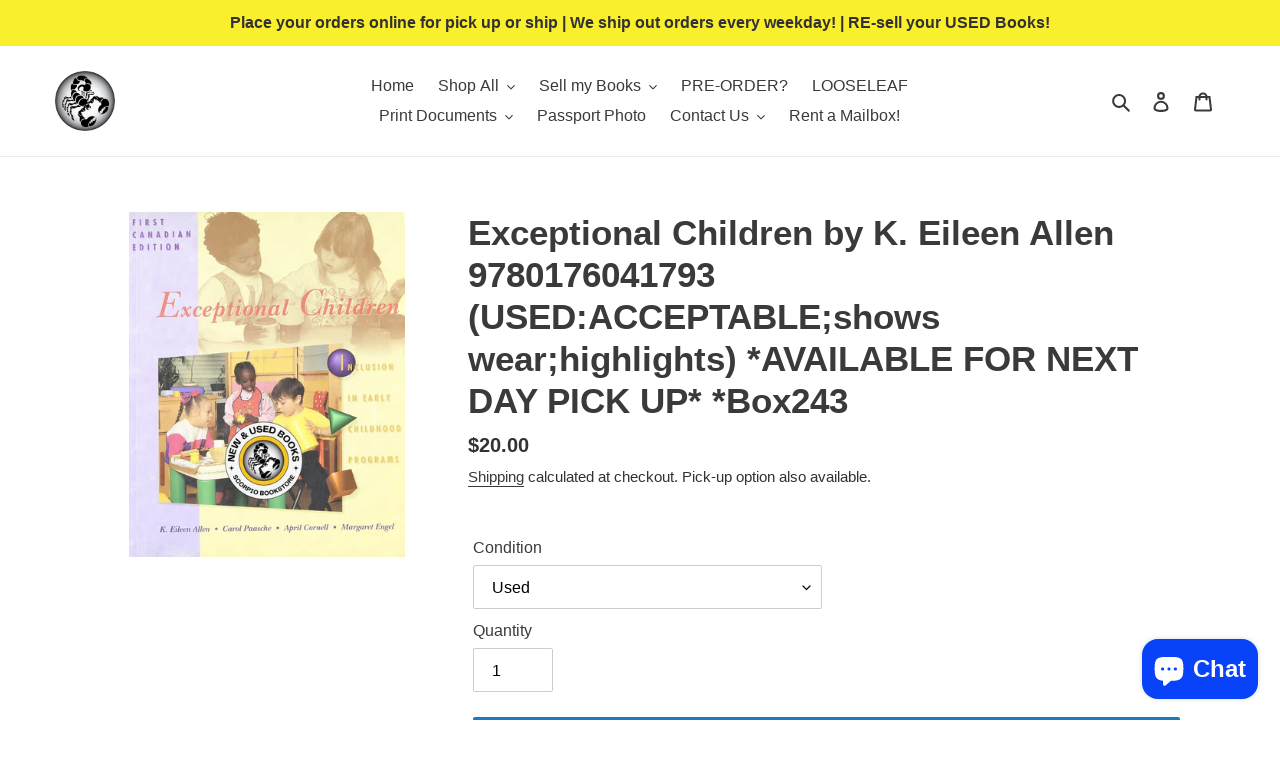

--- FILE ---
content_type: text/html; charset=utf-8
request_url: https://www.scorpiobookstore.com/products/exceptional-children-by-k-eileen-allen-9780176041793-usedacceptableshows-wearhighlights-available-for-next-day-pick-up-box243-45ff4
body_size: 22430
content:
<!doctype html>
<html class="no-js" lang="en">
<head>
  <meta charset="utf-8">
  <meta http-equiv="X-UA-Compatible" content="IE=edge,chrome=1">
  <meta name="viewport" content="width=device-width,initial-scale=1">
  <meta name="theme-color" content="#197bbd">
  <link rel="canonical" href="https://www.scorpiobookstore.com/products/exceptional-children-by-k-eileen-allen-9780176041793-usedacceptableshows-wearhighlights-available-for-next-day-pick-up-box243-45ff4"><link rel="shortcut icon" href="//www.scorpiobookstore.com/cdn/shop/files/Scorpio_Bookstore_Logo_32x32.png?v=1615894418" type="image/png"><title>Exceptional Children by K. Eileen Allen 9780176041793 (USED:ACCEPTABLE
&ndash; Scorpio Bookstore</title><meta name="description" content="inclusion in early childhood programs. Paperback, Nelson"><!-- /snippets/social-meta-tags.liquid -->




<meta property="og:site_name" content="Scorpio Bookstore">
<meta property="og:url" content="https://www.scorpiobookstore.com/products/exceptional-children-by-k-eileen-allen-9780176041793-usedacceptableshows-wearhighlights-available-for-next-day-pick-up-box243-45ff4">
<meta property="og:title" content="Exceptional Children by K. Eileen Allen 9780176041793 (USED:ACCEPTABLE;shows wear;highlights) *AVAILABLE FOR NEXT DAY PICK UP* *Box243">
<meta property="og:type" content="product">
<meta property="og:description" content="inclusion in early childhood programs. Paperback, Nelson">

  <meta property="og:price:amount" content="20.00">
  <meta property="og:price:currency" content="CAD">

<meta property="og:image" content="http://www.scorpiobookstore.com/cdn/shop/files/173877085465630BY80LTY8IGNGG3BQAC_1200x1200.jpg?v=1743656845">
<meta property="og:image:secure_url" content="https://www.scorpiobookstore.com/cdn/shop/files/173877085465630BY80LTY8IGNGG3BQAC_1200x1200.jpg?v=1743656845">


<meta name="twitter:card" content="summary_large_image">
<meta name="twitter:title" content="Exceptional Children by K. Eileen Allen 9780176041793 (USED:ACCEPTABLE;shows wear;highlights) *AVAILABLE FOR NEXT DAY PICK UP* *Box243">
<meta name="twitter:description" content="inclusion in early childhood programs. Paperback, Nelson">


  <link href="//www.scorpiobookstore.com/cdn/shop/t/1/assets/theme.scss.css?v=24335751325384746561759242495" rel="stylesheet" type="text/css" media="all" />

  <script>
    var theme = {
      breakpoints: {
        medium: 750,
        large: 990,
        widescreen: 1400
      },
      strings: {
        addToCart: "Add to cart",
        soldOut: "Sold out, contact us to request OR in search bar, type your book and press enter (There may be more Used\/New conditions)",
        unavailable: "Unavailable",
        regularPrice: "Regular price",
        salePrice: "Sale price",
        sale: "Sale",
        fromLowestPrice: "from [price]",
        vendor: "Vendor",
        showMore: "Show More",
        showLess: "Show Less",
        searchFor: "Search for",
        addressError: "Error looking up that address",
        addressNoResults: "No results for that address",
        addressQueryLimit: "You have exceeded the Google API usage limit. Consider upgrading to a \u003ca href=\"https:\/\/developers.google.com\/maps\/premium\/usage-limits\"\u003ePremium Plan\u003c\/a\u003e.",
        authError: "There was a problem authenticating your Google Maps account.",
        newWindow: "Opens in a new window.",
        external: "Opens external website.",
        newWindowExternal: "Opens external website in a new window.",
        removeLabel: "Remove [product]",
        update: "Update",
        quantity: "Quantity",
        discountedTotal: "Discounted total",
        regularTotal: "Regular total",
        priceColumn: "See Price column for discount details.",
        quantityMinimumMessage: "Quantity must be 1 or more",
        cartError: "There was an error while updating your cart. Please try again.",
        removedItemMessage: "Removed \u003cspan class=\"cart__removed-product-details\"\u003e([quantity]) [link]\u003c\/span\u003e from your cart.",
        unitPrice: "Unit price",
        unitPriceSeparator: "per",
        oneCartCount: "1 item",
        otherCartCount: "[count] items",
        quantityLabel: "Quantity: [count]",
        products: "Products",
        loading: "Loading",
        number_of_results: "[result_number] of [results_count]",
        number_of_results_found: "[results_count] results found",
        one_result_found: "1 result found"
      },
      moneyFormat: "${{amount}}",
      moneyFormatWithCurrency: "${{amount}} CAD",
      settings: {
        predictiveSearchEnabled: true,
        predictiveSearchShowPrice: true,
        predictiveSearchShowVendor: false
      }
    }

    document.documentElement.className = document.documentElement.className.replace('no-js', 'js');
  </script><script src="//www.scorpiobookstore.com/cdn/shop/t/1/assets/lazysizes.js?v=94224023136283657951586190388" async="async"></script>
  <script src="//www.scorpiobookstore.com/cdn/shop/t/1/assets/vendor.js?v=85833464202832145531586190390" defer="defer"></script>
  <script src="//www.scorpiobookstore.com/cdn/shop/t/1/assets/theme.js?v=27408191037134143121624294155" defer="defer"></script>

  <script>window.performance && window.performance.mark && window.performance.mark('shopify.content_for_header.start');</script><meta name="google-site-verification" content="D2XTwdPgxrH6Ee3sLcEvIiA4WoT0FyMMhftlOmUiD8M">
<meta name="facebook-domain-verification" content="xaqjxtqc8qgq94450pzj5bbu6uf61z">
<meta name="facebook-domain-verification" content="yqfsmi84ev4eqqo8pigyqhyaxc4aqw">
<meta id="shopify-digital-wallet" name="shopify-digital-wallet" content="/36918951995/digital_wallets/dialog">
<link rel="alternate" type="application/json+oembed" href="https://www.scorpiobookstore.com/products/exceptional-children-by-k-eileen-allen-9780176041793-usedacceptableshows-wearhighlights-available-for-next-day-pick-up-box243-45ff4.oembed">
<script async="async" src="/checkouts/internal/preloads.js?locale=en-CA"></script>
<script id="shopify-features" type="application/json">{"accessToken":"8c0c57737578871eb0cd3c858f850d53","betas":["rich-media-storefront-analytics"],"domain":"www.scorpiobookstore.com","predictiveSearch":true,"shopId":36918951995,"locale":"en"}</script>
<script>var Shopify = Shopify || {};
Shopify.shop = "gta-textbooks.myshopify.com";
Shopify.locale = "en";
Shopify.currency = {"active":"CAD","rate":"1.0"};
Shopify.country = "CA";
Shopify.theme = {"name":"Debut","id":95192776763,"schema_name":"Debut","schema_version":"16.5.2","theme_store_id":796,"role":"main"};
Shopify.theme.handle = "null";
Shopify.theme.style = {"id":null,"handle":null};
Shopify.cdnHost = "www.scorpiobookstore.com/cdn";
Shopify.routes = Shopify.routes || {};
Shopify.routes.root = "/";</script>
<script type="module">!function(o){(o.Shopify=o.Shopify||{}).modules=!0}(window);</script>
<script>!function(o){function n(){var o=[];function n(){o.push(Array.prototype.slice.apply(arguments))}return n.q=o,n}var t=o.Shopify=o.Shopify||{};t.loadFeatures=n(),t.autoloadFeatures=n()}(window);</script>
<script id="shop-js-analytics" type="application/json">{"pageType":"product"}</script>
<script defer="defer" async type="module" src="//www.scorpiobookstore.com/cdn/shopifycloud/shop-js/modules/v2/client.init-shop-cart-sync_DlSlHazZ.en.esm.js"></script>
<script defer="defer" async type="module" src="//www.scorpiobookstore.com/cdn/shopifycloud/shop-js/modules/v2/chunk.common_D16XZWos.esm.js"></script>
<script type="module">
  await import("//www.scorpiobookstore.com/cdn/shopifycloud/shop-js/modules/v2/client.init-shop-cart-sync_DlSlHazZ.en.esm.js");
await import("//www.scorpiobookstore.com/cdn/shopifycloud/shop-js/modules/v2/chunk.common_D16XZWos.esm.js");

  window.Shopify.SignInWithShop?.initShopCartSync?.({"fedCMEnabled":true,"windoidEnabled":true});

</script>
<script id="__st">var __st={"a":36918951995,"offset":-18000,"reqid":"64c01cf3-c556-4c99-9fcf-57e60c1356d6-1768588681","pageurl":"www.scorpiobookstore.com\/products\/exceptional-children-by-k-eileen-allen-9780176041793-usedacceptableshows-wearhighlights-available-for-next-day-pick-up-box243-45ff4","u":"41f2f22e37d1","p":"product","rtyp":"product","rid":6635670634555};</script>
<script>window.ShopifyPaypalV4VisibilityTracking = true;</script>
<script id="captcha-bootstrap">!function(){'use strict';const t='contact',e='account',n='new_comment',o=[[t,t],['blogs',n],['comments',n],[t,'customer']],c=[[e,'customer_login'],[e,'guest_login'],[e,'recover_customer_password'],[e,'create_customer']],r=t=>t.map((([t,e])=>`form[action*='/${t}']:not([data-nocaptcha='true']) input[name='form_type'][value='${e}']`)).join(','),a=t=>()=>t?[...document.querySelectorAll(t)].map((t=>t.form)):[];function s(){const t=[...o],e=r(t);return a(e)}const i='password',u='form_key',d=['recaptcha-v3-token','g-recaptcha-response','h-captcha-response',i],f=()=>{try{return window.sessionStorage}catch{return}},m='__shopify_v',_=t=>t.elements[u];function p(t,e,n=!1){try{const o=window.sessionStorage,c=JSON.parse(o.getItem(e)),{data:r}=function(t){const{data:e,action:n}=t;return t[m]||n?{data:e,action:n}:{data:t,action:n}}(c);for(const[e,n]of Object.entries(r))t.elements[e]&&(t.elements[e].value=n);n&&o.removeItem(e)}catch(o){console.error('form repopulation failed',{error:o})}}const l='form_type',E='cptcha';function T(t){t.dataset[E]=!0}const w=window,h=w.document,L='Shopify',v='ce_forms',y='captcha';let A=!1;((t,e)=>{const n=(g='f06e6c50-85a8-45c8-87d0-21a2b65856fe',I='https://cdn.shopify.com/shopifycloud/storefront-forms-hcaptcha/ce_storefront_forms_captcha_hcaptcha.v1.5.2.iife.js',D={infoText:'Protected by hCaptcha',privacyText:'Privacy',termsText:'Terms'},(t,e,n)=>{const o=w[L][v],c=o.bindForm;if(c)return c(t,g,e,D).then(n);var r;o.q.push([[t,g,e,D],n]),r=I,A||(h.body.append(Object.assign(h.createElement('script'),{id:'captcha-provider',async:!0,src:r})),A=!0)});var g,I,D;w[L]=w[L]||{},w[L][v]=w[L][v]||{},w[L][v].q=[],w[L][y]=w[L][y]||{},w[L][y].protect=function(t,e){n(t,void 0,e),T(t)},Object.freeze(w[L][y]),function(t,e,n,w,h,L){const[v,y,A,g]=function(t,e,n){const i=e?o:[],u=t?c:[],d=[...i,...u],f=r(d),m=r(i),_=r(d.filter((([t,e])=>n.includes(e))));return[a(f),a(m),a(_),s()]}(w,h,L),I=t=>{const e=t.target;return e instanceof HTMLFormElement?e:e&&e.form},D=t=>v().includes(t);t.addEventListener('submit',(t=>{const e=I(t);if(!e)return;const n=D(e)&&!e.dataset.hcaptchaBound&&!e.dataset.recaptchaBound,o=_(e),c=g().includes(e)&&(!o||!o.value);(n||c)&&t.preventDefault(),c&&!n&&(function(t){try{if(!f())return;!function(t){const e=f();if(!e)return;const n=_(t);if(!n)return;const o=n.value;o&&e.removeItem(o)}(t);const e=Array.from(Array(32),(()=>Math.random().toString(36)[2])).join('');!function(t,e){_(t)||t.append(Object.assign(document.createElement('input'),{type:'hidden',name:u})),t.elements[u].value=e}(t,e),function(t,e){const n=f();if(!n)return;const o=[...t.querySelectorAll(`input[type='${i}']`)].map((({name:t})=>t)),c=[...d,...o],r={};for(const[a,s]of new FormData(t).entries())c.includes(a)||(r[a]=s);n.setItem(e,JSON.stringify({[m]:1,action:t.action,data:r}))}(t,e)}catch(e){console.error('failed to persist form',e)}}(e),e.submit())}));const S=(t,e)=>{t&&!t.dataset[E]&&(n(t,e.some((e=>e===t))),T(t))};for(const o of['focusin','change'])t.addEventListener(o,(t=>{const e=I(t);D(e)&&S(e,y())}));const B=e.get('form_key'),M=e.get(l),P=B&&M;t.addEventListener('DOMContentLoaded',(()=>{const t=y();if(P)for(const e of t)e.elements[l].value===M&&p(e,B);[...new Set([...A(),...v().filter((t=>'true'===t.dataset.shopifyCaptcha))])].forEach((e=>S(e,t)))}))}(h,new URLSearchParams(w.location.search),n,t,e,['guest_login'])})(!0,!0)}();</script>
<script integrity="sha256-4kQ18oKyAcykRKYeNunJcIwy7WH5gtpwJnB7kiuLZ1E=" data-source-attribution="shopify.loadfeatures" defer="defer" src="//www.scorpiobookstore.com/cdn/shopifycloud/storefront/assets/storefront/load_feature-a0a9edcb.js" crossorigin="anonymous"></script>
<script data-source-attribution="shopify.dynamic_checkout.dynamic.init">var Shopify=Shopify||{};Shopify.PaymentButton=Shopify.PaymentButton||{isStorefrontPortableWallets:!0,init:function(){window.Shopify.PaymentButton.init=function(){};var t=document.createElement("script");t.src="https://www.scorpiobookstore.com/cdn/shopifycloud/portable-wallets/latest/portable-wallets.en.js",t.type="module",document.head.appendChild(t)}};
</script>
<script data-source-attribution="shopify.dynamic_checkout.buyer_consent">
  function portableWalletsHideBuyerConsent(e){var t=document.getElementById("shopify-buyer-consent"),n=document.getElementById("shopify-subscription-policy-button");t&&n&&(t.classList.add("hidden"),t.setAttribute("aria-hidden","true"),n.removeEventListener("click",e))}function portableWalletsShowBuyerConsent(e){var t=document.getElementById("shopify-buyer-consent"),n=document.getElementById("shopify-subscription-policy-button");t&&n&&(t.classList.remove("hidden"),t.removeAttribute("aria-hidden"),n.addEventListener("click",e))}window.Shopify?.PaymentButton&&(window.Shopify.PaymentButton.hideBuyerConsent=portableWalletsHideBuyerConsent,window.Shopify.PaymentButton.showBuyerConsent=portableWalletsShowBuyerConsent);
</script>
<script data-source-attribution="shopify.dynamic_checkout.cart.bootstrap">document.addEventListener("DOMContentLoaded",(function(){function t(){return document.querySelector("shopify-accelerated-checkout-cart, shopify-accelerated-checkout")}if(t())Shopify.PaymentButton.init();else{new MutationObserver((function(e,n){t()&&(Shopify.PaymentButton.init(),n.disconnect())})).observe(document.body,{childList:!0,subtree:!0})}}));
</script>

<script>window.performance && window.performance.mark && window.performance.mark('shopify.content_for_header.end');</script>
<script src="https://cdn.shopify.com/extensions/7bc9bb47-adfa-4267-963e-cadee5096caf/inbox-1252/assets/inbox-chat-loader.js" type="text/javascript" defer="defer"></script>
<link href="https://monorail-edge.shopifysvc.com" rel="dns-prefetch">
<script>(function(){if ("sendBeacon" in navigator && "performance" in window) {try {var session_token_from_headers = performance.getEntriesByType('navigation')[0].serverTiming.find(x => x.name == '_s').description;} catch {var session_token_from_headers = undefined;}var session_cookie_matches = document.cookie.match(/_shopify_s=([^;]*)/);var session_token_from_cookie = session_cookie_matches && session_cookie_matches.length === 2 ? session_cookie_matches[1] : "";var session_token = session_token_from_headers || session_token_from_cookie || "";function handle_abandonment_event(e) {var entries = performance.getEntries().filter(function(entry) {return /monorail-edge.shopifysvc.com/.test(entry.name);});if (!window.abandonment_tracked && entries.length === 0) {window.abandonment_tracked = true;var currentMs = Date.now();var navigation_start = performance.timing.navigationStart;var payload = {shop_id: 36918951995,url: window.location.href,navigation_start,duration: currentMs - navigation_start,session_token,page_type: "product"};window.navigator.sendBeacon("https://monorail-edge.shopifysvc.com/v1/produce", JSON.stringify({schema_id: "online_store_buyer_site_abandonment/1.1",payload: payload,metadata: {event_created_at_ms: currentMs,event_sent_at_ms: currentMs}}));}}window.addEventListener('pagehide', handle_abandonment_event);}}());</script>
<script id="web-pixels-manager-setup">(function e(e,d,r,n,o){if(void 0===o&&(o={}),!Boolean(null===(a=null===(i=window.Shopify)||void 0===i?void 0:i.analytics)||void 0===a?void 0:a.replayQueue)){var i,a;window.Shopify=window.Shopify||{};var t=window.Shopify;t.analytics=t.analytics||{};var s=t.analytics;s.replayQueue=[],s.publish=function(e,d,r){return s.replayQueue.push([e,d,r]),!0};try{self.performance.mark("wpm:start")}catch(e){}var l=function(){var e={modern:/Edge?\/(1{2}[4-9]|1[2-9]\d|[2-9]\d{2}|\d{4,})\.\d+(\.\d+|)|Firefox\/(1{2}[4-9]|1[2-9]\d|[2-9]\d{2}|\d{4,})\.\d+(\.\d+|)|Chrom(ium|e)\/(9{2}|\d{3,})\.\d+(\.\d+|)|(Maci|X1{2}).+ Version\/(15\.\d+|(1[6-9]|[2-9]\d|\d{3,})\.\d+)([,.]\d+|)( \(\w+\)|)( Mobile\/\w+|) Safari\/|Chrome.+OPR\/(9{2}|\d{3,})\.\d+\.\d+|(CPU[ +]OS|iPhone[ +]OS|CPU[ +]iPhone|CPU IPhone OS|CPU iPad OS)[ +]+(15[._]\d+|(1[6-9]|[2-9]\d|\d{3,})[._]\d+)([._]\d+|)|Android:?[ /-](13[3-9]|1[4-9]\d|[2-9]\d{2}|\d{4,})(\.\d+|)(\.\d+|)|Android.+Firefox\/(13[5-9]|1[4-9]\d|[2-9]\d{2}|\d{4,})\.\d+(\.\d+|)|Android.+Chrom(ium|e)\/(13[3-9]|1[4-9]\d|[2-9]\d{2}|\d{4,})\.\d+(\.\d+|)|SamsungBrowser\/([2-9]\d|\d{3,})\.\d+/,legacy:/Edge?\/(1[6-9]|[2-9]\d|\d{3,})\.\d+(\.\d+|)|Firefox\/(5[4-9]|[6-9]\d|\d{3,})\.\d+(\.\d+|)|Chrom(ium|e)\/(5[1-9]|[6-9]\d|\d{3,})\.\d+(\.\d+|)([\d.]+$|.*Safari\/(?![\d.]+ Edge\/[\d.]+$))|(Maci|X1{2}).+ Version\/(10\.\d+|(1[1-9]|[2-9]\d|\d{3,})\.\d+)([,.]\d+|)( \(\w+\)|)( Mobile\/\w+|) Safari\/|Chrome.+OPR\/(3[89]|[4-9]\d|\d{3,})\.\d+\.\d+|(CPU[ +]OS|iPhone[ +]OS|CPU[ +]iPhone|CPU IPhone OS|CPU iPad OS)[ +]+(10[._]\d+|(1[1-9]|[2-9]\d|\d{3,})[._]\d+)([._]\d+|)|Android:?[ /-](13[3-9]|1[4-9]\d|[2-9]\d{2}|\d{4,})(\.\d+|)(\.\d+|)|Mobile Safari.+OPR\/([89]\d|\d{3,})\.\d+\.\d+|Android.+Firefox\/(13[5-9]|1[4-9]\d|[2-9]\d{2}|\d{4,})\.\d+(\.\d+|)|Android.+Chrom(ium|e)\/(13[3-9]|1[4-9]\d|[2-9]\d{2}|\d{4,})\.\d+(\.\d+|)|Android.+(UC? ?Browser|UCWEB|U3)[ /]?(15\.([5-9]|\d{2,})|(1[6-9]|[2-9]\d|\d{3,})\.\d+)\.\d+|SamsungBrowser\/(5\.\d+|([6-9]|\d{2,})\.\d+)|Android.+MQ{2}Browser\/(14(\.(9|\d{2,})|)|(1[5-9]|[2-9]\d|\d{3,})(\.\d+|))(\.\d+|)|K[Aa][Ii]OS\/(3\.\d+|([4-9]|\d{2,})\.\d+)(\.\d+|)/},d=e.modern,r=e.legacy,n=navigator.userAgent;return n.match(d)?"modern":n.match(r)?"legacy":"unknown"}(),u="modern"===l?"modern":"legacy",c=(null!=n?n:{modern:"",legacy:""})[u],f=function(e){return[e.baseUrl,"/wpm","/b",e.hashVersion,"modern"===e.buildTarget?"m":"l",".js"].join("")}({baseUrl:d,hashVersion:r,buildTarget:u}),m=function(e){var d=e.version,r=e.bundleTarget,n=e.surface,o=e.pageUrl,i=e.monorailEndpoint;return{emit:function(e){var a=e.status,t=e.errorMsg,s=(new Date).getTime(),l=JSON.stringify({metadata:{event_sent_at_ms:s},events:[{schema_id:"web_pixels_manager_load/3.1",payload:{version:d,bundle_target:r,page_url:o,status:a,surface:n,error_msg:t},metadata:{event_created_at_ms:s}}]});if(!i)return console&&console.warn&&console.warn("[Web Pixels Manager] No Monorail endpoint provided, skipping logging."),!1;try{return self.navigator.sendBeacon.bind(self.navigator)(i,l)}catch(e){}var u=new XMLHttpRequest;try{return u.open("POST",i,!0),u.setRequestHeader("Content-Type","text/plain"),u.send(l),!0}catch(e){return console&&console.warn&&console.warn("[Web Pixels Manager] Got an unhandled error while logging to Monorail."),!1}}}}({version:r,bundleTarget:l,surface:e.surface,pageUrl:self.location.href,monorailEndpoint:e.monorailEndpoint});try{o.browserTarget=l,function(e){var d=e.src,r=e.async,n=void 0===r||r,o=e.onload,i=e.onerror,a=e.sri,t=e.scriptDataAttributes,s=void 0===t?{}:t,l=document.createElement("script"),u=document.querySelector("head"),c=document.querySelector("body");if(l.async=n,l.src=d,a&&(l.integrity=a,l.crossOrigin="anonymous"),s)for(var f in s)if(Object.prototype.hasOwnProperty.call(s,f))try{l.dataset[f]=s[f]}catch(e){}if(o&&l.addEventListener("load",o),i&&l.addEventListener("error",i),u)u.appendChild(l);else{if(!c)throw new Error("Did not find a head or body element to append the script");c.appendChild(l)}}({src:f,async:!0,onload:function(){if(!function(){var e,d;return Boolean(null===(d=null===(e=window.Shopify)||void 0===e?void 0:e.analytics)||void 0===d?void 0:d.initialized)}()){var d=window.webPixelsManager.init(e)||void 0;if(d){var r=window.Shopify.analytics;r.replayQueue.forEach((function(e){var r=e[0],n=e[1],o=e[2];d.publishCustomEvent(r,n,o)})),r.replayQueue=[],r.publish=d.publishCustomEvent,r.visitor=d.visitor,r.initialized=!0}}},onerror:function(){return m.emit({status:"failed",errorMsg:"".concat(f," has failed to load")})},sri:function(e){var d=/^sha384-[A-Za-z0-9+/=]+$/;return"string"==typeof e&&d.test(e)}(c)?c:"",scriptDataAttributes:o}),m.emit({status:"loading"})}catch(e){m.emit({status:"failed",errorMsg:(null==e?void 0:e.message)||"Unknown error"})}}})({shopId: 36918951995,storefrontBaseUrl: "https://www.scorpiobookstore.com",extensionsBaseUrl: "https://extensions.shopifycdn.com/cdn/shopifycloud/web-pixels-manager",monorailEndpoint: "https://monorail-edge.shopifysvc.com/unstable/produce_batch",surface: "storefront-renderer",enabledBetaFlags: ["2dca8a86"],webPixelsConfigList: [{"id":"255459387","configuration":"{\"config\":\"{\\\"pixel_id\\\":\\\"G-WYQVDWKJRH\\\",\\\"target_country\\\":\\\"CA\\\",\\\"gtag_events\\\":[{\\\"type\\\":\\\"begin_checkout\\\",\\\"action_label\\\":\\\"G-WYQVDWKJRH\\\"},{\\\"type\\\":\\\"search\\\",\\\"action_label\\\":\\\"G-WYQVDWKJRH\\\"},{\\\"type\\\":\\\"view_item\\\",\\\"action_label\\\":[\\\"G-WYQVDWKJRH\\\",\\\"MC-34VS8Y3BGQ\\\"]},{\\\"type\\\":\\\"purchase\\\",\\\"action_label\\\":[\\\"G-WYQVDWKJRH\\\",\\\"MC-34VS8Y3BGQ\\\"]},{\\\"type\\\":\\\"page_view\\\",\\\"action_label\\\":[\\\"G-WYQVDWKJRH\\\",\\\"MC-34VS8Y3BGQ\\\"]},{\\\"type\\\":\\\"add_payment_info\\\",\\\"action_label\\\":\\\"G-WYQVDWKJRH\\\"},{\\\"type\\\":\\\"add_to_cart\\\",\\\"action_label\\\":\\\"G-WYQVDWKJRH\\\"}],\\\"enable_monitoring_mode\\\":false}\"}","eventPayloadVersion":"v1","runtimeContext":"OPEN","scriptVersion":"b2a88bafab3e21179ed38636efcd8a93","type":"APP","apiClientId":1780363,"privacyPurposes":[],"dataSharingAdjustments":{"protectedCustomerApprovalScopes":["read_customer_address","read_customer_email","read_customer_name","read_customer_personal_data","read_customer_phone"]}},{"id":"46661691","eventPayloadVersion":"v1","runtimeContext":"LAX","scriptVersion":"1","type":"CUSTOM","privacyPurposes":["ANALYTICS"],"name":"Google Analytics tag (migrated)"},{"id":"shopify-app-pixel","configuration":"{}","eventPayloadVersion":"v1","runtimeContext":"STRICT","scriptVersion":"0450","apiClientId":"shopify-pixel","type":"APP","privacyPurposes":["ANALYTICS","MARKETING"]},{"id":"shopify-custom-pixel","eventPayloadVersion":"v1","runtimeContext":"LAX","scriptVersion":"0450","apiClientId":"shopify-pixel","type":"CUSTOM","privacyPurposes":["ANALYTICS","MARKETING"]}],isMerchantRequest: false,initData: {"shop":{"name":"Scorpio Bookstore","paymentSettings":{"currencyCode":"CAD"},"myshopifyDomain":"gta-textbooks.myshopify.com","countryCode":"CA","storefrontUrl":"https:\/\/www.scorpiobookstore.com"},"customer":null,"cart":null,"checkout":null,"productVariants":[{"price":{"amount":20.0,"currencyCode":"CAD"},"product":{"title":"Exceptional Children by K. Eileen Allen 9780176041793 (USED:ACCEPTABLE;shows wear;highlights) *AVAILABLE FOR NEXT DAY PICK UP* *Box243","vendor":"Scorpio Bookstore","id":"6635670634555","untranslatedTitle":"Exceptional Children by K. Eileen Allen 9780176041793 (USED:ACCEPTABLE;shows wear;highlights) *AVAILABLE FOR NEXT DAY PICK UP* *Box243","url":"\/products\/exceptional-children-by-k-eileen-allen-9780176041793-usedacceptableshows-wearhighlights-available-for-next-day-pick-up-box243-45ff4","type":"USED BOOK"},"id":"39551610519611","image":{"src":"\/\/www.scorpiobookstore.com\/cdn\/shop\/files\/173877085465630BY80LTY8IGNGG3BQAC.jpg?v=1743656845"},"sku":"19KCGK-6330","title":"Used","untranslatedTitle":"Used"}],"purchasingCompany":null},},"https://www.scorpiobookstore.com/cdn","fcfee988w5aeb613cpc8e4bc33m6693e112",{"modern":"","legacy":""},{"shopId":"36918951995","storefrontBaseUrl":"https:\/\/www.scorpiobookstore.com","extensionBaseUrl":"https:\/\/extensions.shopifycdn.com\/cdn\/shopifycloud\/web-pixels-manager","surface":"storefront-renderer","enabledBetaFlags":"[\"2dca8a86\"]","isMerchantRequest":"false","hashVersion":"fcfee988w5aeb613cpc8e4bc33m6693e112","publish":"custom","events":"[[\"page_viewed\",{}],[\"product_viewed\",{\"productVariant\":{\"price\":{\"amount\":20.0,\"currencyCode\":\"CAD\"},\"product\":{\"title\":\"Exceptional Children by K. Eileen Allen 9780176041793 (USED:ACCEPTABLE;shows wear;highlights) *AVAILABLE FOR NEXT DAY PICK UP* *Box243\",\"vendor\":\"Scorpio Bookstore\",\"id\":\"6635670634555\",\"untranslatedTitle\":\"Exceptional Children by K. Eileen Allen 9780176041793 (USED:ACCEPTABLE;shows wear;highlights) *AVAILABLE FOR NEXT DAY PICK UP* *Box243\",\"url\":\"\/products\/exceptional-children-by-k-eileen-allen-9780176041793-usedacceptableshows-wearhighlights-available-for-next-day-pick-up-box243-45ff4\",\"type\":\"USED BOOK\"},\"id\":\"39551610519611\",\"image\":{\"src\":\"\/\/www.scorpiobookstore.com\/cdn\/shop\/files\/173877085465630BY80LTY8IGNGG3BQAC.jpg?v=1743656845\"},\"sku\":\"19KCGK-6330\",\"title\":\"Used\",\"untranslatedTitle\":\"Used\"}}]]"});</script><script>
  window.ShopifyAnalytics = window.ShopifyAnalytics || {};
  window.ShopifyAnalytics.meta = window.ShopifyAnalytics.meta || {};
  window.ShopifyAnalytics.meta.currency = 'CAD';
  var meta = {"product":{"id":6635670634555,"gid":"gid:\/\/shopify\/Product\/6635670634555","vendor":"Scorpio Bookstore","type":"USED BOOK","handle":"exceptional-children-by-k-eileen-allen-9780176041793-usedacceptableshows-wearhighlights-available-for-next-day-pick-up-box243-45ff4","variants":[{"id":39551610519611,"price":2000,"name":"Exceptional Children by K. Eileen Allen 9780176041793 (USED:ACCEPTABLE;shows wear;highlights) *AVAILABLE FOR NEXT DAY PICK UP* *Box243 - Used","public_title":"Used","sku":"19KCGK-6330"}],"remote":false},"page":{"pageType":"product","resourceType":"product","resourceId":6635670634555,"requestId":"64c01cf3-c556-4c99-9fcf-57e60c1356d6-1768588681"}};
  for (var attr in meta) {
    window.ShopifyAnalytics.meta[attr] = meta[attr];
  }
</script>
<script class="analytics">
  (function () {
    var customDocumentWrite = function(content) {
      var jquery = null;

      if (window.jQuery) {
        jquery = window.jQuery;
      } else if (window.Checkout && window.Checkout.$) {
        jquery = window.Checkout.$;
      }

      if (jquery) {
        jquery('body').append(content);
      }
    };

    var hasLoggedConversion = function(token) {
      if (token) {
        return document.cookie.indexOf('loggedConversion=' + token) !== -1;
      }
      return false;
    }

    var setCookieIfConversion = function(token) {
      if (token) {
        var twoMonthsFromNow = new Date(Date.now());
        twoMonthsFromNow.setMonth(twoMonthsFromNow.getMonth() + 2);

        document.cookie = 'loggedConversion=' + token + '; expires=' + twoMonthsFromNow;
      }
    }

    var trekkie = window.ShopifyAnalytics.lib = window.trekkie = window.trekkie || [];
    if (trekkie.integrations) {
      return;
    }
    trekkie.methods = [
      'identify',
      'page',
      'ready',
      'track',
      'trackForm',
      'trackLink'
    ];
    trekkie.factory = function(method) {
      return function() {
        var args = Array.prototype.slice.call(arguments);
        args.unshift(method);
        trekkie.push(args);
        return trekkie;
      };
    };
    for (var i = 0; i < trekkie.methods.length; i++) {
      var key = trekkie.methods[i];
      trekkie[key] = trekkie.factory(key);
    }
    trekkie.load = function(config) {
      trekkie.config = config || {};
      trekkie.config.initialDocumentCookie = document.cookie;
      var first = document.getElementsByTagName('script')[0];
      var script = document.createElement('script');
      script.type = 'text/javascript';
      script.onerror = function(e) {
        var scriptFallback = document.createElement('script');
        scriptFallback.type = 'text/javascript';
        scriptFallback.onerror = function(error) {
                var Monorail = {
      produce: function produce(monorailDomain, schemaId, payload) {
        var currentMs = new Date().getTime();
        var event = {
          schema_id: schemaId,
          payload: payload,
          metadata: {
            event_created_at_ms: currentMs,
            event_sent_at_ms: currentMs
          }
        };
        return Monorail.sendRequest("https://" + monorailDomain + "/v1/produce", JSON.stringify(event));
      },
      sendRequest: function sendRequest(endpointUrl, payload) {
        // Try the sendBeacon API
        if (window && window.navigator && typeof window.navigator.sendBeacon === 'function' && typeof window.Blob === 'function' && !Monorail.isIos12()) {
          var blobData = new window.Blob([payload], {
            type: 'text/plain'
          });

          if (window.navigator.sendBeacon(endpointUrl, blobData)) {
            return true;
          } // sendBeacon was not successful

        } // XHR beacon

        var xhr = new XMLHttpRequest();

        try {
          xhr.open('POST', endpointUrl);
          xhr.setRequestHeader('Content-Type', 'text/plain');
          xhr.send(payload);
        } catch (e) {
          console.log(e);
        }

        return false;
      },
      isIos12: function isIos12() {
        return window.navigator.userAgent.lastIndexOf('iPhone; CPU iPhone OS 12_') !== -1 || window.navigator.userAgent.lastIndexOf('iPad; CPU OS 12_') !== -1;
      }
    };
    Monorail.produce('monorail-edge.shopifysvc.com',
      'trekkie_storefront_load_errors/1.1',
      {shop_id: 36918951995,
      theme_id: 95192776763,
      app_name: "storefront",
      context_url: window.location.href,
      source_url: "//www.scorpiobookstore.com/cdn/s/trekkie.storefront.cd680fe47e6c39ca5d5df5f0a32d569bc48c0f27.min.js"});

        };
        scriptFallback.async = true;
        scriptFallback.src = '//www.scorpiobookstore.com/cdn/s/trekkie.storefront.cd680fe47e6c39ca5d5df5f0a32d569bc48c0f27.min.js';
        first.parentNode.insertBefore(scriptFallback, first);
      };
      script.async = true;
      script.src = '//www.scorpiobookstore.com/cdn/s/trekkie.storefront.cd680fe47e6c39ca5d5df5f0a32d569bc48c0f27.min.js';
      first.parentNode.insertBefore(script, first);
    };
    trekkie.load(
      {"Trekkie":{"appName":"storefront","development":false,"defaultAttributes":{"shopId":36918951995,"isMerchantRequest":null,"themeId":95192776763,"themeCityHash":"14664098968848070228","contentLanguage":"en","currency":"CAD","eventMetadataId":"d3b0631a-4f70-47cf-9aa4-9b248467e7f7"},"isServerSideCookieWritingEnabled":true,"monorailRegion":"shop_domain","enabledBetaFlags":["65f19447"]},"Session Attribution":{},"S2S":{"facebookCapiEnabled":false,"source":"trekkie-storefront-renderer","apiClientId":580111}}
    );

    var loaded = false;
    trekkie.ready(function() {
      if (loaded) return;
      loaded = true;

      window.ShopifyAnalytics.lib = window.trekkie;

      var originalDocumentWrite = document.write;
      document.write = customDocumentWrite;
      try { window.ShopifyAnalytics.merchantGoogleAnalytics.call(this); } catch(error) {};
      document.write = originalDocumentWrite;

      window.ShopifyAnalytics.lib.page(null,{"pageType":"product","resourceType":"product","resourceId":6635670634555,"requestId":"64c01cf3-c556-4c99-9fcf-57e60c1356d6-1768588681","shopifyEmitted":true});

      var match = window.location.pathname.match(/checkouts\/(.+)\/(thank_you|post_purchase)/)
      var token = match? match[1]: undefined;
      if (!hasLoggedConversion(token)) {
        setCookieIfConversion(token);
        window.ShopifyAnalytics.lib.track("Viewed Product",{"currency":"CAD","variantId":39551610519611,"productId":6635670634555,"productGid":"gid:\/\/shopify\/Product\/6635670634555","name":"Exceptional Children by K. Eileen Allen 9780176041793 (USED:ACCEPTABLE;shows wear;highlights) *AVAILABLE FOR NEXT DAY PICK UP* *Box243 - Used","price":"20.00","sku":"19KCGK-6330","brand":"Scorpio Bookstore","variant":"Used","category":"USED BOOK","nonInteraction":true,"remote":false},undefined,undefined,{"shopifyEmitted":true});
      window.ShopifyAnalytics.lib.track("monorail:\/\/trekkie_storefront_viewed_product\/1.1",{"currency":"CAD","variantId":39551610519611,"productId":6635670634555,"productGid":"gid:\/\/shopify\/Product\/6635670634555","name":"Exceptional Children by K. Eileen Allen 9780176041793 (USED:ACCEPTABLE;shows wear;highlights) *AVAILABLE FOR NEXT DAY PICK UP* *Box243 - Used","price":"20.00","sku":"19KCGK-6330","brand":"Scorpio Bookstore","variant":"Used","category":"USED BOOK","nonInteraction":true,"remote":false,"referer":"https:\/\/www.scorpiobookstore.com\/products\/exceptional-children-by-k-eileen-allen-9780176041793-usedacceptableshows-wearhighlights-available-for-next-day-pick-up-box243-45ff4"});
      }
    });


        var eventsListenerScript = document.createElement('script');
        eventsListenerScript.async = true;
        eventsListenerScript.src = "//www.scorpiobookstore.com/cdn/shopifycloud/storefront/assets/shop_events_listener-3da45d37.js";
        document.getElementsByTagName('head')[0].appendChild(eventsListenerScript);

})();</script>
  <script>
  if (!window.ga || (window.ga && typeof window.ga !== 'function')) {
    window.ga = function ga() {
      (window.ga.q = window.ga.q || []).push(arguments);
      if (window.Shopify && window.Shopify.analytics && typeof window.Shopify.analytics.publish === 'function') {
        window.Shopify.analytics.publish("ga_stub_called", {}, {sendTo: "google_osp_migration"});
      }
      console.error("Shopify's Google Analytics stub called with:", Array.from(arguments), "\nSee https://help.shopify.com/manual/promoting-marketing/pixels/pixel-migration#google for more information.");
    };
    if (window.Shopify && window.Shopify.analytics && typeof window.Shopify.analytics.publish === 'function') {
      window.Shopify.analytics.publish("ga_stub_initialized", {}, {sendTo: "google_osp_migration"});
    }
  }
</script>
<script
  defer
  src="https://www.scorpiobookstore.com/cdn/shopifycloud/perf-kit/shopify-perf-kit-3.0.4.min.js"
  data-application="storefront-renderer"
  data-shop-id="36918951995"
  data-render-region="gcp-us-central1"
  data-page-type="product"
  data-theme-instance-id="95192776763"
  data-theme-name="Debut"
  data-theme-version="16.5.2"
  data-monorail-region="shop_domain"
  data-resource-timing-sampling-rate="10"
  data-shs="true"
  data-shs-beacon="true"
  data-shs-export-with-fetch="true"
  data-shs-logs-sample-rate="1"
  data-shs-beacon-endpoint="https://www.scorpiobookstore.com/api/collect"
></script>
</head><script>
var izyrent_shopify_js = `//www.scorpiobookstore.com/cdn/shopifycloud/storefront/assets/themes_support/api.jquery-7ab1a3a4.js`;
var izyrent_current_page = `product`;
var izyrent_currency_format = '${{amount}}';
var izyrent_settings = `{"timezone":{"ianaTimezone":"America/New_York","timezoneOffset":"-0400","currencyCode":"CAD","__typename":"Shop"},"timeFormat":"12","translate":"default","calendarPosition":"default","color":"rgba(255, 255, 255, 1)","redirectCheckout":"default","disabledDatesGlobal":"","translations":{}}`;
var izyrent_cart_ids = [];

var izyrent_product_meta = {product : {id : 6635670634555 , variants : [{id : 39551610519611, "price" :2000},]}}; 


</script>


<script></script>

<style>

.mw-apo-configure-link{ display:none !important;}

.izyloader {
  display: flex;
  margin: auto;
  width: 48px;
  height: 48px;
  border-radius: 50%;
  position: relative;
  border: 10px solid;
  border-color: rgb(0 0 0 / 15%) rgb(0 0 0 / 25%) rgb(0 0 0 / 35%) rgb(0 0 0 / 50%);
  box-sizing: border-box;
  animation: rotation 1s linear infinite;
}

@keyframes rotation {
  0% {
    transform: rotate(0deg);
  }
  100% {
    transform: rotate(360deg);
  }
} 
</style>



<script src="https://izyrent.speaz.com/core.js" async ></script>

<body class="template-product">

  <a class="in-page-link visually-hidden skip-link" href="#MainContent">Skip to content</a><style data-shopify>

  .cart-popup {
    box-shadow: 1px 1px 10px 2px rgba(235, 235, 235, 0.5);
  }</style><div class="cart-popup-wrapper cart-popup-wrapper--hidden" role="dialog" aria-modal="true" aria-labelledby="CartPopupHeading" data-cart-popup-wrapper>
  <div class="cart-popup" data-cart-popup tabindex="-1">
    <div class="cart-popup__header">
      <h2 id="CartPopupHeading" class="cart-popup__heading">Just added to your cart</h2>
      <button class="cart-popup__close" aria-label="Close" data-cart-popup-close><svg aria-hidden="true" focusable="false" role="presentation" class="icon icon-close" viewBox="0 0 40 40"><path d="M23.868 20.015L39.117 4.78c1.11-1.108 1.11-2.77 0-3.877-1.109-1.108-2.773-1.108-3.882 0L19.986 16.137 4.737.904C3.628-.204 1.965-.204.856.904c-1.11 1.108-1.11 2.77 0 3.877l15.249 15.234L.855 35.248c-1.108 1.108-1.108 2.77 0 3.877.555.554 1.248.831 1.942.831s1.386-.277 1.94-.83l15.25-15.234 15.248 15.233c.555.554 1.248.831 1.941.831s1.387-.277 1.941-.83c1.11-1.109 1.11-2.77 0-3.878L23.868 20.015z" class="layer"/></svg></button>
    </div>
    <div class="cart-popup-item">
      <div class="cart-popup-item__image-wrapper hide" data-cart-popup-image-wrapper>
        <div class="cart-popup-item__image cart-popup-item__image--placeholder" data-cart-popup-image-placeholder>
          <div data-placeholder-size></div>
          <div class="placeholder-background placeholder-background--animation"></div>
        </div>
      </div>
      <div class="cart-popup-item__description">
        <div>
          <div class="cart-popup-item__title" data-cart-popup-title></div>
          <ul class="product-details" aria-label="Product details" data-cart-popup-product-details></ul>
        </div>
        <div class="cart-popup-item__quantity">
          <span class="visually-hidden" data-cart-popup-quantity-label></span>
          <span aria-hidden="true">Qty:</span>
          <span aria-hidden="true" data-cart-popup-quantity></span>
        </div>
      </div>
    </div>

    <a href="/cart" class="cart-popup__cta-link btn btn--secondary-accent">
      View cart (<span data-cart-popup-cart-quantity></span>)
    </a>

    <div class="cart-popup__dismiss">
      <button class="cart-popup__dismiss-button text-link text-link--accent" data-cart-popup-dismiss>
        Continue shopping
      </button>
    </div>
  </div>
</div>

<div id="shopify-section-header" class="shopify-section">
  <style>
    
      .site-header__logo-image {
        max-width: 60px;
      }
    

    
      .site-header__logo-image {
        margin: 0;
      }
    
  </style>


<div id="SearchDrawer" class="search-bar drawer drawer--top" role="dialog" aria-modal="true" aria-label="Search" data-predictive-search-drawer>
  <div class="search-bar__interior">
    <div class="search-form__container" data-search-form-container>
      <form class="search-form search-bar__form" action="/search" method="get" role="search">
        <div class="search-form__input-wrapper">
          <input
            type="text"
            name="q"
            placeholder="Search"
            role="combobox"
            aria-autocomplete="list"
            aria-owns="predictive-search-results"
            aria-expanded="false"
            aria-label="Search"
            aria-haspopup="listbox"
            class="search-form__input search-bar__input"
            data-predictive-search-drawer-input
          />
          <input type="hidden" name="options[prefix]" value="last" aria-hidden="true" />
          <div class="predictive-search-wrapper predictive-search-wrapper--drawer" data-predictive-search-mount="drawer"></div>
        </div>

        <button class="search-bar__submit search-form__submit"
          type="submit"
          data-search-form-submit>
          <svg aria-hidden="true" focusable="false" role="presentation" class="icon icon-search" viewBox="0 0 37 40"><path d="M35.6 36l-9.8-9.8c4.1-5.4 3.6-13.2-1.3-18.1-5.4-5.4-14.2-5.4-19.7 0-5.4 5.4-5.4 14.2 0 19.7 2.6 2.6 6.1 4.1 9.8 4.1 3 0 5.9-1 8.3-2.8l9.8 9.8c.4.4.9.6 1.4.6s1-.2 1.4-.6c.9-.9.9-2.1.1-2.9zm-20.9-8.2c-2.6 0-5.1-1-7-2.9-3.9-3.9-3.9-10.1 0-14C9.6 9 12.2 8 14.7 8s5.1 1 7 2.9c3.9 3.9 3.9 10.1 0 14-1.9 1.9-4.4 2.9-7 2.9z"/></svg>
          <span class="icon__fallback-text">Submit</span>
        </button>
      </form>

      <div class="search-bar__actions">
        <button type="button" class="btn--link search-bar__close js-drawer-close">
          <svg aria-hidden="true" focusable="false" role="presentation" class="icon icon-close" viewBox="0 0 40 40"><path d="M23.868 20.015L39.117 4.78c1.11-1.108 1.11-2.77 0-3.877-1.109-1.108-2.773-1.108-3.882 0L19.986 16.137 4.737.904C3.628-.204 1.965-.204.856.904c-1.11 1.108-1.11 2.77 0 3.877l15.249 15.234L.855 35.248c-1.108 1.108-1.108 2.77 0 3.877.555.554 1.248.831 1.942.831s1.386-.277 1.94-.83l15.25-15.234 15.248 15.233c.555.554 1.248.831 1.941.831s1.387-.277 1.941-.83c1.11-1.109 1.11-2.77 0-3.878L23.868 20.015z" class="layer"/></svg>
          <span class="icon__fallback-text">Close search</span>
        </button>
      </div>
    </div>
  </div>
</div>


<div data-section-id="header" data-section-type="header-section" data-header-section>
  
    
      <style>
        .announcement-bar {
          background-color: #faef2c;
        }

        .announcement-bar--link:hover {
          

          
            
            background-color: #f1e406;
          
        }

        .announcement-bar__message {
          color: #333232;
        }
      </style>

      
        <a href="/pages/sell-books" class="announcement-bar announcement-bar--link">
      

        <p class="announcement-bar__message">Place your orders online for pick up or ship | We ship out orders every weekday! | RE-sell your USED Books!</p>

      
        </a>
      

    
  

  <header class="site-header border-bottom logo--left" role="banner">
    <div class="grid grid--no-gutters grid--table site-header__mobile-nav">
      

      <div class="grid__item medium-up--one-quarter logo-align--left">
        
        
          <div class="h2 site-header__logo">
        
          
<a href="/" class="site-header__logo-image">
              
              <img class="lazyload js"
                   src="//www.scorpiobookstore.com/cdn/shop/files/Scorpio_Bookstore_Logo_300x300.png?v=1615894418"
                   data-src="//www.scorpiobookstore.com/cdn/shop/files/Scorpio_Bookstore_Logo_{width}x.png?v=1615894418"
                   data-widths="[180, 360, 540, 720, 900, 1080, 1296, 1512, 1728, 2048]"
                   data-aspectratio="1.0"
                   data-sizes="auto"
                   alt="Scorpio Bookstore"
                   style="max-width: 60px">
              <noscript>
                
                <img src="//www.scorpiobookstore.com/cdn/shop/files/Scorpio_Bookstore_Logo_60x.png?v=1615894418"
                     srcset="//www.scorpiobookstore.com/cdn/shop/files/Scorpio_Bookstore_Logo_60x.png?v=1615894418 1x, //www.scorpiobookstore.com/cdn/shop/files/Scorpio_Bookstore_Logo_60x@2x.png?v=1615894418 2x"
                     alt="Scorpio Bookstore"
                     style="max-width: 60px;">
              </noscript>
            </a>
          
        
          </div>
        
      </div>

      
        <nav class="grid__item medium-up--one-half small--hide" id="AccessibleNav" role="navigation">
          
<ul class="site-nav list--inline" id="SiteNav">
  



    
      <li >
        <a href="/"
          class="site-nav__link site-nav__link--main"
          
        >
          <span class="site-nav__label">Home</span>
        </a>
      </li>
    
  



    
      <li class="site-nav--has-dropdown site-nav--has-centered-dropdown" data-has-dropdowns>
        <button class="site-nav__link site-nav__link--main site-nav__link--button" type="button" aria-expanded="false" aria-controls="SiteNavLabel-shop-all">
          <span class="site-nav__label">Shop All</span><svg aria-hidden="true" focusable="false" role="presentation" class="icon icon-chevron-down" viewBox="0 0 9 9"><path d="M8.542 2.558a.625.625 0 0 1 0 .884l-3.6 3.6a.626.626 0 0 1-.884 0l-3.6-3.6a.625.625 0 1 1 .884-.884L4.5 5.716l3.158-3.158a.625.625 0 0 1 .884 0z" fill="#fff"/></svg>
        </button>

        <div class="site-nav__dropdown site-nav__dropdown--centered" id="SiteNavLabel-shop-all">
          
            <div class="site-nav__childlist">
              <ul class="site-nav__childlist-grid">
                
                  
                    <li class="site-nav__childlist-item">
                      <a href="/collections/add-ons"
                        class="site-nav__link site-nav__child-link site-nav__child-link--parent"
                        
                      >
                        <span class="site-nav__label">Add Ons - School Supplies</span>
                      </a>

                      

                    </li>
                  
                    <li class="site-nav__childlist-item">
                      <a href="/pages/nca-exam-textbooks"
                        class="site-nav__link site-nav__child-link site-nav__child-link--parent"
                        
                      >
                        <span class="site-nav__label">NCA Exam Textbooks</span>
                      </a>

                      

                    </li>
                  
                    <li class="site-nav__childlist-item">
                      <a href="/pages/nursing-books-and-references"
                        class="site-nav__link site-nav__child-link site-nav__child-link--parent"
                        
                      >
                        <span class="site-nav__label">Nursing Books and References</span>
                      </a>

                      

                    </li>
                  
                    <li class="site-nav__childlist-item">
                      <a href="/pages/dental-hygiene"
                        class="site-nav__link site-nav__child-link site-nav__child-link--parent"
                        
                      >
                        <span class="site-nav__label">Dental Hygiene Textbooks</span>
                      </a>

                      

                    </li>
                  
                    <li class="site-nav__childlist-item">
                      <a href="/collections/health"
                        class="site-nav__link site-nav__child-link site-nav__child-link--parent"
                        
                      >
                        <span class="site-nav__label">Health</span>
                      </a>

                      

                    </li>
                  
                    <li class="site-nav__childlist-item">
                      <a href="/pages/self-help"
                        class="site-nav__link site-nav__child-link site-nav__child-link--parent"
                        
                      >
                        <span class="site-nav__label">Self Help</span>
                      </a>

                      

                    </li>
                  
                    <li class="site-nav__childlist-item">
                      <a href="/collections/business"
                        class="site-nav__link site-nav__child-link site-nav__child-link--parent"
                        
                      >
                        <span class="site-nav__label">Business</span>
                      </a>

                      

                    </li>
                  
                    <li class="site-nav__childlist-item">
                      <a href="/collections/police-and-law"
                        class="site-nav__link site-nav__child-link site-nav__child-link--parent"
                        
                      >
                        <span class="site-nav__label">Police</span>
                      </a>

                      

                    </li>
                  
                    <li class="site-nav__childlist-item">
                      <a href="/collections/law"
                        class="site-nav__link site-nav__child-link site-nav__child-link--parent"
                        
                      >
                        <span class="site-nav__label">Law</span>
                      </a>

                      

                    </li>
                  
                    <li class="site-nav__childlist-item">
                      <a href="/collections/gradeschool"
                        class="site-nav__link site-nav__child-link site-nav__child-link--parent"
                        
                      >
                        <span class="site-nav__label">Kids - Educational</span>
                      </a>

                      
                        <ul>
                        
                          <li>
                            <a href="/collections/canadian-curriculum"
                            class="site-nav__link site-nav__child-link"
                            
                          >
                              <span class="site-nav__label">Canadian Curriculum</span>
                            </a>
                          </li>
                        
                          <li>
                            <a href="/collections/math-makes-sense-grade-1-8"
                            class="site-nav__link site-nav__child-link"
                            
                          >
                              <span class="site-nav__label">Math Makes Sense Grade 1-8</span>
                            </a>
                          </li>
                        
                          <li>
                            <a href="/collections/grade-1"
                            class="site-nav__link site-nav__child-link"
                            
                          >
                              <span class="site-nav__label">GRADE 1</span>
                            </a>
                          </li>
                        
                          <li>
                            <a href="/collections/grade-2"
                            class="site-nav__link site-nav__child-link"
                            
                          >
                              <span class="site-nav__label">GRADE 2</span>
                            </a>
                          </li>
                        
                          <li>
                            <a href="/collections/grade-3"
                            class="site-nav__link site-nav__child-link"
                            
                          >
                              <span class="site-nav__label">GRADE 3</span>
                            </a>
                          </li>
                        
                          <li>
                            <a href="/collections/minecraft"
                            class="site-nav__link site-nav__child-link"
                            
                          >
                              <span class="site-nav__label">Minecraft &amp; Workbooks Grade K-3</span>
                            </a>
                          </li>
                        
                          <li>
                            <a href="/collections/children-books"
                            class="site-nav__link site-nav__child-link"
                            
                          >
                              <span class="site-nav__label">Children Books</span>
                            </a>
                          </li>
                        
                        </ul>
                      

                    </li>
                  
                    <li class="site-nav__childlist-item">
                      <a href="/collections/psychology"
                        class="site-nav__link site-nav__child-link site-nav__child-link--parent"
                        
                      >
                        <span class="site-nav__label">Psychology</span>
                      </a>

                      

                    </li>
                  
                    <li class="site-nav__childlist-item">
                      <a href="/collections/piano-books-sheet-music"
                        class="site-nav__link site-nav__child-link site-nav__child-link--parent"
                        
                      >
                        <span class="site-nav__label">Sheet Music - Piano, Guitar</span>
                      </a>

                      

                    </li>
                  
                    <li class="site-nav__childlist-item">
                      <a href="/pages/cheap-books"
                        class="site-nav__link site-nav__child-link site-nav__child-link--parent"
                        
                      >
                        <span class="site-nav__label">Cheap Books</span>
                      </a>

                      
                        <ul>
                        
                          <li>
                            <a href="/collections/cheap-books-under-20"
                            class="site-nav__link site-nav__child-link"
                            
                          >
                              <span class="site-nav__label">Cheap Books under $20!!!</span>
                            </a>
                          </li>
                        
                          <li>
                            <a href="/collections/cheap-books-under-15"
                            class="site-nav__link site-nav__child-link"
                            
                          >
                              <span class="site-nav__label">Cheap Books under $15!!!</span>
                            </a>
                          </li>
                        
                          <li>
                            <a href="/collections/cheap-books-under-10"
                            class="site-nav__link site-nav__child-link"
                            
                          >
                              <span class="site-nav__label">Cheap Books under $10!!!</span>
                            </a>
                          </li>
                        
                        </ul>
                      

                    </li>
                  
                    <li class="site-nav__childlist-item">
                      <a href="/collections/manga-and-comics"
                        class="site-nav__link site-nav__child-link site-nav__child-link--parent"
                        
                      >
                        <span class="site-nav__label">Manga, Comic and Graphic Novels</span>
                      </a>

                      
                        <ul>
                        
                          <li>
                            <a href="/pages/featured"
                            class="site-nav__link site-nav__child-link"
                            
                          >
                              <span class="site-nav__label">Customer Requested</span>
                            </a>
                          </li>
                        
                          <li>
                            <a href="/collections/solo-leveling-comic-series"
                            class="site-nav__link site-nav__child-link"
                            
                          >
                              <span class="site-nav__label">Solo Leveling (comic) series</span>
                            </a>
                          </li>
                        
                        </ul>
                      

                    </li>
                  
                
              </ul>
            </div>

          
        </div>
      </li>
    
  



    
      <li class="site-nav--has-dropdown site-nav--has-centered-dropdown" data-has-dropdowns>
        <button class="site-nav__link site-nav__link--main site-nav__link--button" type="button" aria-expanded="false" aria-controls="SiteNavLabel-sell-my-books">
          <span class="site-nav__label">Sell my Books</span><svg aria-hidden="true" focusable="false" role="presentation" class="icon icon-chevron-down" viewBox="0 0 9 9"><path d="M8.542 2.558a.625.625 0 0 1 0 .884l-3.6 3.6a.626.626 0 0 1-.884 0l-3.6-3.6a.625.625 0 1 1 .884-.884L4.5 5.716l3.158-3.158a.625.625 0 0 1 .884 0z" fill="#fff"/></svg>
        </button>

        <div class="site-nav__dropdown site-nav__dropdown--centered" id="SiteNavLabel-sell-my-books">
          
            <div class="site-nav__childlist">
              <ul class="site-nav__childlist-grid">
                
                  
                    <li class="site-nav__childlist-item">
                      <a href="/pages/sell-books"
                        class="site-nav__link site-nav__child-link site-nav__child-link--parent"
                        
                      >
                        <span class="site-nav__label">How to Re-sell with Us</span>
                      </a>

                      

                    </li>
                  
                    <li class="site-nav__childlist-item">
                      <a href="/pages/book-check"
                        class="site-nav__link site-nav__child-link site-nav__child-link--parent"
                        
                      >
                        <span class="site-nav__label">Book Check Eligibility</span>
                      </a>

                      

                    </li>
                  
                    <li class="site-nav__childlist-item">
                      <a href="http://scorpio.consignoraccess.com"
                        class="site-nav__link site-nav__child-link site-nav__child-link--parent"
                        
                      >
                        <span class="site-nav__label">Consignor Account Sign-In</span>
                      </a>

                      
                        <ul>
                        
                          <li>
                            <a href="/pages/transfer-consignment-balance"
                            class="site-nav__link site-nav__child-link"
                            
                          >
                              <span class="site-nav__label">Consignment Balance Transfer Request</span>
                            </a>
                          </li>
                        
                        </ul>
                      

                    </li>
                  
                    <li class="site-nav__childlist-item">
                      <a href="/pages/faq"
                        class="site-nav__link site-nav__child-link site-nav__child-link--parent"
                        
                      >
                        <span class="site-nav__label">Frequently Asked Questions</span>
                      </a>

                      

                    </li>
                  
                    <li class="site-nav__childlist-item">
                      <a href="/pages/buyback-offer"
                        class="site-nav__link site-nav__child-link site-nav__child-link--parent"
                        
                      >
                        <span class="site-nav__label">Buyback Offer</span>
                      </a>

                      

                    </li>
                  
                
              </ul>
            </div>

          
        </div>
      </li>
    
  



    
      <li >
        <a href="/pages/pre-ordered-books"
          class="site-nav__link site-nav__link--main"
          
        >
          <span class="site-nav__label">PRE-ORDER?</span>
        </a>
      </li>
    
  



    
      <li >
        <a href="/pages/looseleaf"
          class="site-nav__link site-nav__link--main"
          
        >
          <span class="site-nav__label">LOOSELEAF</span>
        </a>
      </li>
    
  



    
      <li class="site-nav--has-dropdown" data-has-dropdowns>
        <button class="site-nav__link site-nav__link--main site-nav__link--button" type="button" aria-expanded="false" aria-controls="SiteNavLabel-print-documents">
          <span class="site-nav__label">Print Documents</span><svg aria-hidden="true" focusable="false" role="presentation" class="icon icon-chevron-down" viewBox="0 0 9 9"><path d="M8.542 2.558a.625.625 0 0 1 0 .884l-3.6 3.6a.626.626 0 0 1-.884 0l-3.6-3.6a.625.625 0 1 1 .884-.884L4.5 5.716l3.158-3.158a.625.625 0 0 1 .884 0z" fill="#fff"/></svg>
        </button>

        <div class="site-nav__dropdown" id="SiteNavLabel-print-documents">
          
            <ul>
              
                <li>
                  <a href="/pages/print"
                  class="site-nav__link site-nav__child-link site-nav__link--last"
                  
                >
                    <span class="site-nav__label">Send to Print</span>
                  </a>
                </li>
              
            </ul>
          
        </div>
      </li>
    
  



    
      <li >
        <a href="/pages/passport-photo"
          class="site-nav__link site-nav__link--main"
          
        >
          <span class="site-nav__label">Passport Photo</span>
        </a>
      </li>
    
  



    
      <li class="site-nav--has-dropdown" data-has-dropdowns>
        <button class="site-nav__link site-nav__link--main site-nav__link--button" type="button" aria-expanded="false" aria-controls="SiteNavLabel-contact-us">
          <span class="site-nav__label">Contact Us</span><svg aria-hidden="true" focusable="false" role="presentation" class="icon icon-chevron-down" viewBox="0 0 9 9"><path d="M8.542 2.558a.625.625 0 0 1 0 .884l-3.6 3.6a.626.626 0 0 1-.884 0l-3.6-3.6a.625.625 0 1 1 .884-.884L4.5 5.716l3.158-3.158a.625.625 0 0 1 .884 0z" fill="#fff"/></svg>
        </button>

        <div class="site-nav__dropdown" id="SiteNavLabel-contact-us">
          
            <ul>
              
                <li>
                  <a href="/pages/store-hours"
                  class="site-nav__link site-nav__child-link"
                  
                >
                    <span class="site-nav__label">Store Hours</span>
                  </a>
                </li>
              
                <li>
                  <a href="/pages/after-hours"
                  class="site-nav__link site-nav__child-link"
                  
                >
                    <span class="site-nav__label">Pick up order After Store Hours</span>
                  </a>
                </li>
              
                <li>
                  <a href="/pages/contact-us"
                  class="site-nav__link site-nav__child-link"
                  
                >
                    <span class="site-nav__label">Contact Us</span>
                  </a>
                </li>
              
                <li>
                  <a href="/pages/notify"
                  class="site-nav__link site-nav__child-link"
                  
                >
                    <span class="site-nav__label">Get Text Notified of Out of Stock Item</span>
                  </a>
                </li>
              
                <li>
                  <a href="/pages/book-request"
                  class="site-nav__link site-nav__child-link"
                  
                >
                    <span class="site-nav__label">Book Request - Can&#39;t find your book? We can help!</span>
                  </a>
                </li>
              
                <li>
                  <a href="/pages/class-discount-code"
                  class="site-nav__link site-nav__child-link"
                  
                >
                    <span class="site-nav__label">Apply for Class Discount Code</span>
                  </a>
                </li>
              
                <li>
                  <a href="/pages/about-used-book-conditions"
                  class="site-nav__link site-nav__child-link"
                  
                >
                    <span class="site-nav__label">About Used Book Conditions</span>
                  </a>
                </li>
              
                <li>
                  <a href="/policies/shipping-policy"
                  class="site-nav__link site-nav__child-link site-nav__link--last"
                  
                >
                    <span class="site-nav__label">Shipping Info</span>
                  </a>
                </li>
              
            </ul>
          
        </div>
      </li>
    
  



    
      <li >
        <a href="/pages/mail-box-rental"
          class="site-nav__link site-nav__link--main"
          
        >
          <span class="site-nav__label">Rent a Mailbox!</span>
        </a>
      </li>
    
  
</ul>

        </nav>
      

      <div class="grid__item medium-up--one-quarter text-right site-header__icons site-header__icons--plus">
        <div class="site-header__icons-wrapper">

          <button type="button" class="btn--link site-header__icon site-header__search-toggle js-drawer-open-top">
            <svg aria-hidden="true" focusable="false" role="presentation" class="icon icon-search" viewBox="0 0 37 40"><path d="M35.6 36l-9.8-9.8c4.1-5.4 3.6-13.2-1.3-18.1-5.4-5.4-14.2-5.4-19.7 0-5.4 5.4-5.4 14.2 0 19.7 2.6 2.6 6.1 4.1 9.8 4.1 3 0 5.9-1 8.3-2.8l9.8 9.8c.4.4.9.6 1.4.6s1-.2 1.4-.6c.9-.9.9-2.1.1-2.9zm-20.9-8.2c-2.6 0-5.1-1-7-2.9-3.9-3.9-3.9-10.1 0-14C9.6 9 12.2 8 14.7 8s5.1 1 7 2.9c3.9 3.9 3.9 10.1 0 14-1.9 1.9-4.4 2.9-7 2.9z"/></svg>
            <span class="icon__fallback-text">Search</span>
          </button>

          
            
              <a href="https://account.scorpiobookstore.com?locale=en&region_country=CA" class="site-header__icon site-header__account">
                <svg aria-hidden="true" focusable="false" role="presentation" class="icon icon-login" viewBox="0 0 28.33 37.68"><path d="M14.17 14.9a7.45 7.45 0 1 0-7.5-7.45 7.46 7.46 0 0 0 7.5 7.45zm0-10.91a3.45 3.45 0 1 1-3.5 3.46A3.46 3.46 0 0 1 14.17 4zM14.17 16.47A14.18 14.18 0 0 0 0 30.68c0 1.41.66 4 5.11 5.66a27.17 27.17 0 0 0 9.06 1.34c6.54 0 14.17-1.84 14.17-7a14.18 14.18 0 0 0-14.17-14.21zm0 17.21c-6.3 0-10.17-1.77-10.17-3a10.17 10.17 0 1 1 20.33 0c.01 1.23-3.86 3-10.16 3z"/></svg>
                <span class="icon__fallback-text">Log in</span>
              </a>
            
          

          <a href="/cart" class="site-header__icon site-header__cart">
            <svg aria-hidden="true" focusable="false" role="presentation" class="icon icon-cart" viewBox="0 0 37 40"><path d="M36.5 34.8L33.3 8h-5.9C26.7 3.9 23 .8 18.5.8S10.3 3.9 9.6 8H3.7L.5 34.8c-.2 1.5.4 2.4.9 3 .5.5 1.4 1.2 3.1 1.2h28c1.3 0 2.4-.4 3.1-1.3.7-.7 1-1.8.9-2.9zm-18-30c2.2 0 4.1 1.4 4.7 3.2h-9.5c.7-1.9 2.6-3.2 4.8-3.2zM4.5 35l2.8-23h2.2v3c0 1.1.9 2 2 2s2-.9 2-2v-3h10v3c0 1.1.9 2 2 2s2-.9 2-2v-3h2.2l2.8 23h-28z"/></svg>
            <span class="icon__fallback-text">Cart</span>
            <div id="CartCount" class="site-header__cart-count hide" data-cart-count-bubble>
              <span data-cart-count>0</span>
              <span class="icon__fallback-text medium-up--hide">items</span>
            </div>
          </a>

          
            <button type="button" class="btn--link site-header__icon site-header__menu js-mobile-nav-toggle mobile-nav--open" aria-controls="MobileNav"  aria-expanded="false" aria-label="Menu">
              <svg aria-hidden="true" focusable="false" role="presentation" class="icon icon-hamburger" viewBox="0 0 37 40"><path d="M33.5 25h-30c-1.1 0-2-.9-2-2s.9-2 2-2h30c1.1 0 2 .9 2 2s-.9 2-2 2zm0-11.5h-30c-1.1 0-2-.9-2-2s.9-2 2-2h30c1.1 0 2 .9 2 2s-.9 2-2 2zm0 23h-30c-1.1 0-2-.9-2-2s.9-2 2-2h30c1.1 0 2 .9 2 2s-.9 2-2 2z"/></svg>
              <svg aria-hidden="true" focusable="false" role="presentation" class="icon icon-close" viewBox="0 0 40 40"><path d="M23.868 20.015L39.117 4.78c1.11-1.108 1.11-2.77 0-3.877-1.109-1.108-2.773-1.108-3.882 0L19.986 16.137 4.737.904C3.628-.204 1.965-.204.856.904c-1.11 1.108-1.11 2.77 0 3.877l15.249 15.234L.855 35.248c-1.108 1.108-1.108 2.77 0 3.877.555.554 1.248.831 1.942.831s1.386-.277 1.94-.83l15.25-15.234 15.248 15.233c.555.554 1.248.831 1.941.831s1.387-.277 1.941-.83c1.11-1.109 1.11-2.77 0-3.878L23.868 20.015z" class="layer"/></svg>
            </button>
          
        </div>

      </div>
    </div>

    <nav class="mobile-nav-wrapper medium-up--hide" role="navigation">
      <ul id="MobileNav" class="mobile-nav">
        
<li class="mobile-nav__item border-bottom">
            
              <a href="/"
                class="mobile-nav__link"
                
              >
                <span class="mobile-nav__label">Home</span>
              </a>
            
          </li>
        
<li class="mobile-nav__item border-bottom">
            
              
              <button type="button" class="btn--link js-toggle-submenu mobile-nav__link" data-target="shop-all-2" data-level="1" aria-expanded="false">
                <span class="mobile-nav__label">Shop All</span>
                <div class="mobile-nav__icon">
                  <svg aria-hidden="true" focusable="false" role="presentation" class="icon icon-chevron-right" viewBox="0 0 14 14"><path d="M3.871.604c.44-.439 1.152-.439 1.591 0l5.515 5.515s-.049-.049.003.004l.082.08c.439.44.44 1.153 0 1.592l-5.6 5.6a1.125 1.125 0 0 1-1.59-1.59L8.675 7 3.87 2.195a1.125 1.125 0 0 1 0-1.59z" fill="#fff"/></svg>
                </div>
              </button>
              <ul class="mobile-nav__dropdown" data-parent="shop-all-2" data-level="2">
                <li class="visually-hidden" tabindex="-1" data-menu-title="2">Shop All Menu</li>
                <li class="mobile-nav__item border-bottom">
                  <div class="mobile-nav__table">
                    <div class="mobile-nav__table-cell mobile-nav__return">
                      <button class="btn--link js-toggle-submenu mobile-nav__return-btn" type="button" aria-expanded="true" aria-label="Shop All">
                        <svg aria-hidden="true" focusable="false" role="presentation" class="icon icon-chevron-left" viewBox="0 0 14 14"><path d="M10.129.604a1.125 1.125 0 0 0-1.591 0L3.023 6.12s.049-.049-.003.004l-.082.08c-.439.44-.44 1.153 0 1.592l5.6 5.6a1.125 1.125 0 0 0 1.59-1.59L5.325 7l4.805-4.805c.44-.439.44-1.151 0-1.59z" fill="#fff"/></svg>
                      </button>
                    </div>
                    <span class="mobile-nav__sublist-link mobile-nav__sublist-header mobile-nav__sublist-header--main-nav-parent">
                      <span class="mobile-nav__label">Shop All</span>
                    </span>
                  </div>
                </li>

                
                  <li class="mobile-nav__item border-bottom">
                    
                      <a href="/collections/add-ons"
                        class="mobile-nav__sublist-link"
                        
                      >
                        <span class="mobile-nav__label">Add Ons - School Supplies</span>
                      </a>
                    
                  </li>
                
                  <li class="mobile-nav__item border-bottom">
                    
                      <a href="/pages/nca-exam-textbooks"
                        class="mobile-nav__sublist-link"
                        
                      >
                        <span class="mobile-nav__label">NCA Exam Textbooks</span>
                      </a>
                    
                  </li>
                
                  <li class="mobile-nav__item border-bottom">
                    
                      <a href="/pages/nursing-books-and-references"
                        class="mobile-nav__sublist-link"
                        
                      >
                        <span class="mobile-nav__label">Nursing Books and References</span>
                      </a>
                    
                  </li>
                
                  <li class="mobile-nav__item border-bottom">
                    
                      <a href="/pages/dental-hygiene"
                        class="mobile-nav__sublist-link"
                        
                      >
                        <span class="mobile-nav__label">Dental Hygiene Textbooks</span>
                      </a>
                    
                  </li>
                
                  <li class="mobile-nav__item border-bottom">
                    
                      <a href="/collections/health"
                        class="mobile-nav__sublist-link"
                        
                      >
                        <span class="mobile-nav__label">Health</span>
                      </a>
                    
                  </li>
                
                  <li class="mobile-nav__item border-bottom">
                    
                      <a href="/pages/self-help"
                        class="mobile-nav__sublist-link"
                        
                      >
                        <span class="mobile-nav__label">Self Help</span>
                      </a>
                    
                  </li>
                
                  <li class="mobile-nav__item border-bottom">
                    
                      <a href="/collections/business"
                        class="mobile-nav__sublist-link"
                        
                      >
                        <span class="mobile-nav__label">Business</span>
                      </a>
                    
                  </li>
                
                  <li class="mobile-nav__item border-bottom">
                    
                      <a href="/collections/police-and-law"
                        class="mobile-nav__sublist-link"
                        
                      >
                        <span class="mobile-nav__label">Police</span>
                      </a>
                    
                  </li>
                
                  <li class="mobile-nav__item border-bottom">
                    
                      <a href="/collections/law"
                        class="mobile-nav__sublist-link"
                        
                      >
                        <span class="mobile-nav__label">Law</span>
                      </a>
                    
                  </li>
                
                  <li class="mobile-nav__item border-bottom">
                    
                      
                      <button type="button" class="btn--link js-toggle-submenu mobile-nav__link mobile-nav__sublist-link" data-target="kids-educational-2-10" aria-expanded="false">
                        <span class="mobile-nav__label">Kids - Educational</span>
                        <div class="mobile-nav__icon">
                          <svg aria-hidden="true" focusable="false" role="presentation" class="icon icon-chevron-right" viewBox="0 0 14 14"><path d="M3.871.604c.44-.439 1.152-.439 1.591 0l5.515 5.515s-.049-.049.003.004l.082.08c.439.44.44 1.153 0 1.592l-5.6 5.6a1.125 1.125 0 0 1-1.59-1.59L8.675 7 3.87 2.195a1.125 1.125 0 0 1 0-1.59z" fill="#fff"/></svg>
                        </div>
                      </button>
                      <ul class="mobile-nav__dropdown" data-parent="kids-educational-2-10" data-level="3">
                        <li class="visually-hidden" tabindex="-1" data-menu-title="3">Kids - Educational Menu</li>
                        <li class="mobile-nav__item border-bottom">
                          <div class="mobile-nav__table">
                            <div class="mobile-nav__table-cell mobile-nav__return">
                              <button type="button" class="btn--link js-toggle-submenu mobile-nav__return-btn" data-target="shop-all-2" aria-expanded="true" aria-label="Kids - Educational">
                                <svg aria-hidden="true" focusable="false" role="presentation" class="icon icon-chevron-left" viewBox="0 0 14 14"><path d="M10.129.604a1.125 1.125 0 0 0-1.591 0L3.023 6.12s.049-.049-.003.004l-.082.08c-.439.44-.44 1.153 0 1.592l5.6 5.6a1.125 1.125 0 0 0 1.59-1.59L5.325 7l4.805-4.805c.44-.439.44-1.151 0-1.59z" fill="#fff"/></svg>
                              </button>
                            </div>
                            <a href="/collections/gradeschool"
                              class="mobile-nav__sublist-link mobile-nav__sublist-header"
                              
                            >
                              <span class="mobile-nav__label">Kids - Educational</span>
                            </a>
                          </div>
                        </li>
                        
                          <li class="mobile-nav__item border-bottom">
                            <a href="/collections/canadian-curriculum"
                              class="mobile-nav__sublist-link"
                              
                            >
                              <span class="mobile-nav__label">Canadian Curriculum</span>
                            </a>
                          </li>
                        
                          <li class="mobile-nav__item border-bottom">
                            <a href="/collections/math-makes-sense-grade-1-8"
                              class="mobile-nav__sublist-link"
                              
                            >
                              <span class="mobile-nav__label">Math Makes Sense Grade 1-8</span>
                            </a>
                          </li>
                        
                          <li class="mobile-nav__item border-bottom">
                            <a href="/collections/grade-1"
                              class="mobile-nav__sublist-link"
                              
                            >
                              <span class="mobile-nav__label">GRADE 1</span>
                            </a>
                          </li>
                        
                          <li class="mobile-nav__item border-bottom">
                            <a href="/collections/grade-2"
                              class="mobile-nav__sublist-link"
                              
                            >
                              <span class="mobile-nav__label">GRADE 2</span>
                            </a>
                          </li>
                        
                          <li class="mobile-nav__item border-bottom">
                            <a href="/collections/grade-3"
                              class="mobile-nav__sublist-link"
                              
                            >
                              <span class="mobile-nav__label">GRADE 3</span>
                            </a>
                          </li>
                        
                          <li class="mobile-nav__item border-bottom">
                            <a href="/collections/minecraft"
                              class="mobile-nav__sublist-link"
                              
                            >
                              <span class="mobile-nav__label">Minecraft &amp; Workbooks Grade K-3</span>
                            </a>
                          </li>
                        
                          <li class="mobile-nav__item">
                            <a href="/collections/children-books"
                              class="mobile-nav__sublist-link"
                              
                            >
                              <span class="mobile-nav__label">Children Books</span>
                            </a>
                          </li>
                        
                      </ul>
                    
                  </li>
                
                  <li class="mobile-nav__item border-bottom">
                    
                      <a href="/collections/psychology"
                        class="mobile-nav__sublist-link"
                        
                      >
                        <span class="mobile-nav__label">Psychology</span>
                      </a>
                    
                  </li>
                
                  <li class="mobile-nav__item border-bottom">
                    
                      <a href="/collections/piano-books-sheet-music"
                        class="mobile-nav__sublist-link"
                        
                      >
                        <span class="mobile-nav__label">Sheet Music - Piano, Guitar</span>
                      </a>
                    
                  </li>
                
                  <li class="mobile-nav__item border-bottom">
                    
                      
                      <button type="button" class="btn--link js-toggle-submenu mobile-nav__link mobile-nav__sublist-link" data-target="cheap-books-2-13" aria-expanded="false">
                        <span class="mobile-nav__label">Cheap Books</span>
                        <div class="mobile-nav__icon">
                          <svg aria-hidden="true" focusable="false" role="presentation" class="icon icon-chevron-right" viewBox="0 0 14 14"><path d="M3.871.604c.44-.439 1.152-.439 1.591 0l5.515 5.515s-.049-.049.003.004l.082.08c.439.44.44 1.153 0 1.592l-5.6 5.6a1.125 1.125 0 0 1-1.59-1.59L8.675 7 3.87 2.195a1.125 1.125 0 0 1 0-1.59z" fill="#fff"/></svg>
                        </div>
                      </button>
                      <ul class="mobile-nav__dropdown" data-parent="cheap-books-2-13" data-level="3">
                        <li class="visually-hidden" tabindex="-1" data-menu-title="3">Cheap Books Menu</li>
                        <li class="mobile-nav__item border-bottom">
                          <div class="mobile-nav__table">
                            <div class="mobile-nav__table-cell mobile-nav__return">
                              <button type="button" class="btn--link js-toggle-submenu mobile-nav__return-btn" data-target="shop-all-2" aria-expanded="true" aria-label="Cheap Books">
                                <svg aria-hidden="true" focusable="false" role="presentation" class="icon icon-chevron-left" viewBox="0 0 14 14"><path d="M10.129.604a1.125 1.125 0 0 0-1.591 0L3.023 6.12s.049-.049-.003.004l-.082.08c-.439.44-.44 1.153 0 1.592l5.6 5.6a1.125 1.125 0 0 0 1.59-1.59L5.325 7l4.805-4.805c.44-.439.44-1.151 0-1.59z" fill="#fff"/></svg>
                              </button>
                            </div>
                            <a href="/pages/cheap-books"
                              class="mobile-nav__sublist-link mobile-nav__sublist-header"
                              
                            >
                              <span class="mobile-nav__label">Cheap Books</span>
                            </a>
                          </div>
                        </li>
                        
                          <li class="mobile-nav__item border-bottom">
                            <a href="/collections/cheap-books-under-20"
                              class="mobile-nav__sublist-link"
                              
                            >
                              <span class="mobile-nav__label">Cheap Books under $20!!!</span>
                            </a>
                          </li>
                        
                          <li class="mobile-nav__item border-bottom">
                            <a href="/collections/cheap-books-under-15"
                              class="mobile-nav__sublist-link"
                              
                            >
                              <span class="mobile-nav__label">Cheap Books under $15!!!</span>
                            </a>
                          </li>
                        
                          <li class="mobile-nav__item">
                            <a href="/collections/cheap-books-under-10"
                              class="mobile-nav__sublist-link"
                              
                            >
                              <span class="mobile-nav__label">Cheap Books under $10!!!</span>
                            </a>
                          </li>
                        
                      </ul>
                    
                  </li>
                
                  <li class="mobile-nav__item">
                    
                      
                      <button type="button" class="btn--link js-toggle-submenu mobile-nav__link mobile-nav__sublist-link" data-target="manga-comic-and-graphic-novels-2-14" aria-expanded="false">
                        <span class="mobile-nav__label">Manga, Comic and Graphic Novels</span>
                        <div class="mobile-nav__icon">
                          <svg aria-hidden="true" focusable="false" role="presentation" class="icon icon-chevron-right" viewBox="0 0 14 14"><path d="M3.871.604c.44-.439 1.152-.439 1.591 0l5.515 5.515s-.049-.049.003.004l.082.08c.439.44.44 1.153 0 1.592l-5.6 5.6a1.125 1.125 0 0 1-1.59-1.59L8.675 7 3.87 2.195a1.125 1.125 0 0 1 0-1.59z" fill="#fff"/></svg>
                        </div>
                      </button>
                      <ul class="mobile-nav__dropdown" data-parent="manga-comic-and-graphic-novels-2-14" data-level="3">
                        <li class="visually-hidden" tabindex="-1" data-menu-title="3">Manga, Comic and Graphic Novels Menu</li>
                        <li class="mobile-nav__item border-bottom">
                          <div class="mobile-nav__table">
                            <div class="mobile-nav__table-cell mobile-nav__return">
                              <button type="button" class="btn--link js-toggle-submenu mobile-nav__return-btn" data-target="shop-all-2" aria-expanded="true" aria-label="Manga, Comic and Graphic Novels">
                                <svg aria-hidden="true" focusable="false" role="presentation" class="icon icon-chevron-left" viewBox="0 0 14 14"><path d="M10.129.604a1.125 1.125 0 0 0-1.591 0L3.023 6.12s.049-.049-.003.004l-.082.08c-.439.44-.44 1.153 0 1.592l5.6 5.6a1.125 1.125 0 0 0 1.59-1.59L5.325 7l4.805-4.805c.44-.439.44-1.151 0-1.59z" fill="#fff"/></svg>
                              </button>
                            </div>
                            <a href="/collections/manga-and-comics"
                              class="mobile-nav__sublist-link mobile-nav__sublist-header"
                              
                            >
                              <span class="mobile-nav__label">Manga, Comic and Graphic Novels</span>
                            </a>
                          </div>
                        </li>
                        
                          <li class="mobile-nav__item border-bottom">
                            <a href="/pages/featured"
                              class="mobile-nav__sublist-link"
                              
                            >
                              <span class="mobile-nav__label">Customer Requested</span>
                            </a>
                          </li>
                        
                          <li class="mobile-nav__item">
                            <a href="/collections/solo-leveling-comic-series"
                              class="mobile-nav__sublist-link"
                              
                            >
                              <span class="mobile-nav__label">Solo Leveling (comic) series</span>
                            </a>
                          </li>
                        
                      </ul>
                    
                  </li>
                
              </ul>
            
          </li>
        
<li class="mobile-nav__item border-bottom">
            
              
              <button type="button" class="btn--link js-toggle-submenu mobile-nav__link" data-target="sell-my-books-3" data-level="1" aria-expanded="false">
                <span class="mobile-nav__label">Sell my Books</span>
                <div class="mobile-nav__icon">
                  <svg aria-hidden="true" focusable="false" role="presentation" class="icon icon-chevron-right" viewBox="0 0 14 14"><path d="M3.871.604c.44-.439 1.152-.439 1.591 0l5.515 5.515s-.049-.049.003.004l.082.08c.439.44.44 1.153 0 1.592l-5.6 5.6a1.125 1.125 0 0 1-1.59-1.59L8.675 7 3.87 2.195a1.125 1.125 0 0 1 0-1.59z" fill="#fff"/></svg>
                </div>
              </button>
              <ul class="mobile-nav__dropdown" data-parent="sell-my-books-3" data-level="2">
                <li class="visually-hidden" tabindex="-1" data-menu-title="2">Sell my Books Menu</li>
                <li class="mobile-nav__item border-bottom">
                  <div class="mobile-nav__table">
                    <div class="mobile-nav__table-cell mobile-nav__return">
                      <button class="btn--link js-toggle-submenu mobile-nav__return-btn" type="button" aria-expanded="true" aria-label="Sell my Books">
                        <svg aria-hidden="true" focusable="false" role="presentation" class="icon icon-chevron-left" viewBox="0 0 14 14"><path d="M10.129.604a1.125 1.125 0 0 0-1.591 0L3.023 6.12s.049-.049-.003.004l-.082.08c-.439.44-.44 1.153 0 1.592l5.6 5.6a1.125 1.125 0 0 0 1.59-1.59L5.325 7l4.805-4.805c.44-.439.44-1.151 0-1.59z" fill="#fff"/></svg>
                      </button>
                    </div>
                    <span class="mobile-nav__sublist-link mobile-nav__sublist-header mobile-nav__sublist-header--main-nav-parent">
                      <span class="mobile-nav__label">Sell my Books</span>
                    </span>
                  </div>
                </li>

                
                  <li class="mobile-nav__item border-bottom">
                    
                      <a href="/pages/sell-books"
                        class="mobile-nav__sublist-link"
                        
                      >
                        <span class="mobile-nav__label">How to Re-sell with Us</span>
                      </a>
                    
                  </li>
                
                  <li class="mobile-nav__item border-bottom">
                    
                      <a href="/pages/book-check"
                        class="mobile-nav__sublist-link"
                        
                      >
                        <span class="mobile-nav__label">Book Check Eligibility</span>
                      </a>
                    
                  </li>
                
                  <li class="mobile-nav__item border-bottom">
                    
                      
                      <button type="button" class="btn--link js-toggle-submenu mobile-nav__link mobile-nav__sublist-link" data-target="consignor-account-sign-in-3-3" aria-expanded="false">
                        <span class="mobile-nav__label">Consignor Account Sign-In</span>
                        <div class="mobile-nav__icon">
                          <svg aria-hidden="true" focusable="false" role="presentation" class="icon icon-chevron-right" viewBox="0 0 14 14"><path d="M3.871.604c.44-.439 1.152-.439 1.591 0l5.515 5.515s-.049-.049.003.004l.082.08c.439.44.44 1.153 0 1.592l-5.6 5.6a1.125 1.125 0 0 1-1.59-1.59L8.675 7 3.87 2.195a1.125 1.125 0 0 1 0-1.59z" fill="#fff"/></svg>
                        </div>
                      </button>
                      <ul class="mobile-nav__dropdown" data-parent="consignor-account-sign-in-3-3" data-level="3">
                        <li class="visually-hidden" tabindex="-1" data-menu-title="3">Consignor Account Sign-In Menu</li>
                        <li class="mobile-nav__item border-bottom">
                          <div class="mobile-nav__table">
                            <div class="mobile-nav__table-cell mobile-nav__return">
                              <button type="button" class="btn--link js-toggle-submenu mobile-nav__return-btn" data-target="sell-my-books-3" aria-expanded="true" aria-label="Consignor Account Sign-In">
                                <svg aria-hidden="true" focusable="false" role="presentation" class="icon icon-chevron-left" viewBox="0 0 14 14"><path d="M10.129.604a1.125 1.125 0 0 0-1.591 0L3.023 6.12s.049-.049-.003.004l-.082.08c-.439.44-.44 1.153 0 1.592l5.6 5.6a1.125 1.125 0 0 0 1.59-1.59L5.325 7l4.805-4.805c.44-.439.44-1.151 0-1.59z" fill="#fff"/></svg>
                              </button>
                            </div>
                            <a href="http://scorpio.consignoraccess.com"
                              class="mobile-nav__sublist-link mobile-nav__sublist-header"
                              
                            >
                              <span class="mobile-nav__label">Consignor Account Sign-In</span>
                            </a>
                          </div>
                        </li>
                        
                          <li class="mobile-nav__item">
                            <a href="/pages/transfer-consignment-balance"
                              class="mobile-nav__sublist-link"
                              
                            >
                              <span class="mobile-nav__label">Consignment Balance Transfer Request</span>
                            </a>
                          </li>
                        
                      </ul>
                    
                  </li>
                
                  <li class="mobile-nav__item border-bottom">
                    
                      <a href="/pages/faq"
                        class="mobile-nav__sublist-link"
                        
                      >
                        <span class="mobile-nav__label">Frequently Asked Questions</span>
                      </a>
                    
                  </li>
                
                  <li class="mobile-nav__item">
                    
                      <a href="/pages/buyback-offer"
                        class="mobile-nav__sublist-link"
                        
                      >
                        <span class="mobile-nav__label">Buyback Offer</span>
                      </a>
                    
                  </li>
                
              </ul>
            
          </li>
        
<li class="mobile-nav__item border-bottom">
            
              <a href="/pages/pre-ordered-books"
                class="mobile-nav__link"
                
              >
                <span class="mobile-nav__label">PRE-ORDER?</span>
              </a>
            
          </li>
        
<li class="mobile-nav__item border-bottom">
            
              <a href="/pages/looseleaf"
                class="mobile-nav__link"
                
              >
                <span class="mobile-nav__label">LOOSELEAF</span>
              </a>
            
          </li>
        
<li class="mobile-nav__item border-bottom">
            
              
              <button type="button" class="btn--link js-toggle-submenu mobile-nav__link" data-target="print-documents-6" data-level="1" aria-expanded="false">
                <span class="mobile-nav__label">Print Documents</span>
                <div class="mobile-nav__icon">
                  <svg aria-hidden="true" focusable="false" role="presentation" class="icon icon-chevron-right" viewBox="0 0 14 14"><path d="M3.871.604c.44-.439 1.152-.439 1.591 0l5.515 5.515s-.049-.049.003.004l.082.08c.439.44.44 1.153 0 1.592l-5.6 5.6a1.125 1.125 0 0 1-1.59-1.59L8.675 7 3.87 2.195a1.125 1.125 0 0 1 0-1.59z" fill="#fff"/></svg>
                </div>
              </button>
              <ul class="mobile-nav__dropdown" data-parent="print-documents-6" data-level="2">
                <li class="visually-hidden" tabindex="-1" data-menu-title="2">Print Documents Menu</li>
                <li class="mobile-nav__item border-bottom">
                  <div class="mobile-nav__table">
                    <div class="mobile-nav__table-cell mobile-nav__return">
                      <button class="btn--link js-toggle-submenu mobile-nav__return-btn" type="button" aria-expanded="true" aria-label="Print Documents">
                        <svg aria-hidden="true" focusable="false" role="presentation" class="icon icon-chevron-left" viewBox="0 0 14 14"><path d="M10.129.604a1.125 1.125 0 0 0-1.591 0L3.023 6.12s.049-.049-.003.004l-.082.08c-.439.44-.44 1.153 0 1.592l5.6 5.6a1.125 1.125 0 0 0 1.59-1.59L5.325 7l4.805-4.805c.44-.439.44-1.151 0-1.59z" fill="#fff"/></svg>
                      </button>
                    </div>
                    <span class="mobile-nav__sublist-link mobile-nav__sublist-header mobile-nav__sublist-header--main-nav-parent">
                      <span class="mobile-nav__label">Print Documents</span>
                    </span>
                  </div>
                </li>

                
                  <li class="mobile-nav__item">
                    
                      <a href="/pages/print"
                        class="mobile-nav__sublist-link"
                        
                      >
                        <span class="mobile-nav__label">Send to Print</span>
                      </a>
                    
                  </li>
                
              </ul>
            
          </li>
        
<li class="mobile-nav__item border-bottom">
            
              <a href="/pages/passport-photo"
                class="mobile-nav__link"
                
              >
                <span class="mobile-nav__label">Passport Photo</span>
              </a>
            
          </li>
        
<li class="mobile-nav__item border-bottom">
            
              
              <button type="button" class="btn--link js-toggle-submenu mobile-nav__link" data-target="contact-us-8" data-level="1" aria-expanded="false">
                <span class="mobile-nav__label">Contact Us</span>
                <div class="mobile-nav__icon">
                  <svg aria-hidden="true" focusable="false" role="presentation" class="icon icon-chevron-right" viewBox="0 0 14 14"><path d="M3.871.604c.44-.439 1.152-.439 1.591 0l5.515 5.515s-.049-.049.003.004l.082.08c.439.44.44 1.153 0 1.592l-5.6 5.6a1.125 1.125 0 0 1-1.59-1.59L8.675 7 3.87 2.195a1.125 1.125 0 0 1 0-1.59z" fill="#fff"/></svg>
                </div>
              </button>
              <ul class="mobile-nav__dropdown" data-parent="contact-us-8" data-level="2">
                <li class="visually-hidden" tabindex="-1" data-menu-title="2">Contact Us Menu</li>
                <li class="mobile-nav__item border-bottom">
                  <div class="mobile-nav__table">
                    <div class="mobile-nav__table-cell mobile-nav__return">
                      <button class="btn--link js-toggle-submenu mobile-nav__return-btn" type="button" aria-expanded="true" aria-label="Contact Us">
                        <svg aria-hidden="true" focusable="false" role="presentation" class="icon icon-chevron-left" viewBox="0 0 14 14"><path d="M10.129.604a1.125 1.125 0 0 0-1.591 0L3.023 6.12s.049-.049-.003.004l-.082.08c-.439.44-.44 1.153 0 1.592l5.6 5.6a1.125 1.125 0 0 0 1.59-1.59L5.325 7l4.805-4.805c.44-.439.44-1.151 0-1.59z" fill="#fff"/></svg>
                      </button>
                    </div>
                    <span class="mobile-nav__sublist-link mobile-nav__sublist-header mobile-nav__sublist-header--main-nav-parent">
                      <span class="mobile-nav__label">Contact Us</span>
                    </span>
                  </div>
                </li>

                
                  <li class="mobile-nav__item border-bottom">
                    
                      <a href="/pages/store-hours"
                        class="mobile-nav__sublist-link"
                        
                      >
                        <span class="mobile-nav__label">Store Hours</span>
                      </a>
                    
                  </li>
                
                  <li class="mobile-nav__item border-bottom">
                    
                      <a href="/pages/after-hours"
                        class="mobile-nav__sublist-link"
                        
                      >
                        <span class="mobile-nav__label">Pick up order After Store Hours</span>
                      </a>
                    
                  </li>
                
                  <li class="mobile-nav__item border-bottom">
                    
                      <a href="/pages/contact-us"
                        class="mobile-nav__sublist-link"
                        
                      >
                        <span class="mobile-nav__label">Contact Us</span>
                      </a>
                    
                  </li>
                
                  <li class="mobile-nav__item border-bottom">
                    
                      <a href="/pages/notify"
                        class="mobile-nav__sublist-link"
                        
                      >
                        <span class="mobile-nav__label">Get Text Notified of Out of Stock Item</span>
                      </a>
                    
                  </li>
                
                  <li class="mobile-nav__item border-bottom">
                    
                      <a href="/pages/book-request"
                        class="mobile-nav__sublist-link"
                        
                      >
                        <span class="mobile-nav__label">Book Request - Can&#39;t find your book? We can help!</span>
                      </a>
                    
                  </li>
                
                  <li class="mobile-nav__item border-bottom">
                    
                      <a href="/pages/class-discount-code"
                        class="mobile-nav__sublist-link"
                        
                      >
                        <span class="mobile-nav__label">Apply for Class Discount Code</span>
                      </a>
                    
                  </li>
                
                  <li class="mobile-nav__item border-bottom">
                    
                      <a href="/pages/about-used-book-conditions"
                        class="mobile-nav__sublist-link"
                        
                      >
                        <span class="mobile-nav__label">About Used Book Conditions</span>
                      </a>
                    
                  </li>
                
                  <li class="mobile-nav__item">
                    
                      <a href="/policies/shipping-policy"
                        class="mobile-nav__sublist-link"
                        
                      >
                        <span class="mobile-nav__label">Shipping Info</span>
                      </a>
                    
                  </li>
                
              </ul>
            
          </li>
        
<li class="mobile-nav__item">
            
              <a href="/pages/mail-box-rental"
                class="mobile-nav__link"
                
              >
                <span class="mobile-nav__label">Rent a Mailbox!</span>
              </a>
            
          </li>
        
      </ul>
    </nav>
  </header>

  
</div>



<script type="application/ld+json">
{
  "@context": "http://schema.org",
  "@type": "Organization",
  "name": "Scorpio Bookstore",
  
    
    "logo": "https:\/\/www.scorpiobookstore.com\/cdn\/shop\/files\/Scorpio_Bookstore_Logo_2120x.png?v=1615894418",
  
  "sameAs": [
    "",
    "https:\/\/facebook.com\/scorpiobookstore",
    "",
    "https:\/\/www.instagram.com\/scorpiobookstore",
    "",
    "",
    "",
    ""
  ],
  "url": "https:\/\/www.scorpiobookstore.com"
}
</script>




</div>

  <div class="page-container drawer-page-content" id="PageContainer">

    <main class="main-content js-focus-hidden" id="MainContent" role="main" tabindex="-1">
      

<div id="shopify-section-product-template" class="shopify-section"><div class="product-template__container page-width"
  id="ProductSection-product-template"
  data-section-id="product-template"
  data-section-type="product"
  data-enable-history-state="true"
  data-ajax-enabled="true"
>
  


  <div class="grid product-single">
    <div class="grid__item product-single__media-group medium-up--one-third" data-product-single-media-group>






<div id="FeaturedMedia-product-template-25258318430267-wrapper"
    class="product-single__media-wrapper js"
    
    
    
    data-product-single-media-wrapper
    data-media-id="product-template-25258318430267"
    tabindex="-1">
  
      
<style>#FeaturedMedia-product-template-25258318430267 {
    max-width: 275.9326171875px;
    max-height: 345px;
  }

  #FeaturedMedia-product-template-25258318430267-wrapper {
    max-width: 275.9326171875px;
  }
</style>

      <div
        id="ImageZoom-product-template-25258318430267"
        style="padding-top:125.03052503052503%;"
        class="product-single__media js-zoom-enabled"
         data-image-zoom-wrapper data-zoom="//www.scorpiobookstore.com/cdn/shop/files/173877085465630BY80LTY8IGNGG3BQAC_1024x1024@2x.jpg?v=1743656845">
        <img id="FeaturedMedia-product-template-25258318430267"
          class="feature-row__image product-featured-media lazyload"
          src="//www.scorpiobookstore.com/cdn/shop/files/173877085465630BY80LTY8IGNGG3BQAC_300x300.jpg?v=1743656845"
          data-src="//www.scorpiobookstore.com/cdn/shop/files/173877085465630BY80LTY8IGNGG3BQAC_{width}x.jpg?v=1743656845"
          data-widths="[180, 360, 540, 720, 900, 1080, 1296, 1512, 1728, 2048]"
          data-aspectratio="0.7998046875"
          data-sizes="auto"
          alt="Exceptional Children by K. Eileen Allen 9780176041793 (USED:ACCEPTABLE;shows wear;highlights) *AVAILABLE FOR NEXT DAY PICK UP* *Box243">
      </div>
    
</div>

<noscript>
        
        <img src="//www.scorpiobookstore.com/cdn/shop/files/173877085465630BY80LTY8IGNGG3BQAC_345x@2x.jpg?v=1743656845" alt="Exceptional Children by K. Eileen Allen 9780176041793 (USED:ACCEPTABLE;shows wear;highlights) *AVAILABLE FOR NEXT DAY PICK UP* *Box243" id="FeaturedMedia-product-template" class="product-featured-media" style="max-width: 345px;">
      </noscript>

      

    </div>

    <div class="grid__item medium-up--two-thirds">
      <div class="product-single__meta">

        <h1 class="product-single__title">Exceptional Children by K. Eileen Allen 9780176041793 (USED:ACCEPTABLE;shows wear;highlights) *AVAILABLE FOR NEXT DAY PICK UP* *Box243</h1>

          <div class="product__price">
            
<dl class="price
  
  
  "
  data-price
>

  
<div class="price__pricing-group">
    <div class="price__regular">
      <dt>
        <span class="visually-hidden visually-hidden--inline">Regular price</span>
      </dt>
      <dd>
        <span class="price-item price-item--regular" data-regular-price>
          $20.00
        </span>
      </dd>
    </div>
    <div class="price__sale">
      <dt>
        <span class="visually-hidden visually-hidden--inline">Sale price</span>
      </dt>
      <dd>
        <span class="price-item price-item--sale" data-sale-price>
          $20.00
        </span>
      </dd>
      <dt>
        <span class="visually-hidden visually-hidden--inline">Regular price</span>
      </dt>
      <dd>
        <s class="price-item price-item--regular" data-regular-price>
          
        </s>
      </dd>
    </div>
    <div class="price__badges">
      <span class="price__badge price__badge--sale" aria-hidden="true">
        <span>Sale</span>
      </span>
      <span class="price__badge price__badge--sold-out">
        <span>Sold out, contact us to request OR in search bar, type your book and press enter (There may be more Used/New conditions)</span>
      </span>
    </div>
  </div>
  <div class="price__unit">
    <dt>
      <span class="visually-hidden visually-hidden--inline">Unit price</span>
    </dt>
    <dd class="price-unit-price"><span data-unit-price></span><span aria-hidden="true">/</span><span class="visually-hidden">per&nbsp;</span><span data-unit-price-base-unit></span></dd>
  </div>
</dl>

          </div><div class="product__policies rte" data-product-policies><a href="/policies/shipping-policy">Shipping</a> calculated at checkout. Pick-up option also available.
</div>

          <form method="post" action="/cart/add" id="product_form_6635670634555" accept-charset="UTF-8" class="product-form product-form-product-template

" enctype="multipart/form-data" novalidate="novalidate" data-product-form=""><input type="hidden" name="form_type" value="product" /><input type="hidden" name="utf8" value="✓" />
            
              <div class="product-form__controls-group">
                
                  <div class="selector-wrapper js product-form__item">
                    <label for="SingleOptionSelector-0">
                      Condition
                    </label>
                    <select class="single-option-selector single-option-selector-product-template product-form__input"
                      id="SingleOptionSelector-0"
                      data-index="option1"
                    >
                      
                        <option value="Used" selected="selected">Used</option>
                      
                    </select>
                  </div>
                
              </div>
            

            <select name="id" id="ProductSelect-product-template" class="product-form__variants no-js">
              
                <option value="39551610519611" selected="selected">
                  Used 
                </option>
              
            </select>

            
              <div class="product-form__controls-group">
                <div class="product-form__item">
                  <label for="Quantity-product-template">Quantity</label>
                  <input type="number" id="Quantity-product-template"
                    name="quantity" value="1" min="1" pattern="[0-9]*"
                    class="product-form__input product-form__input--quantity" data-quantity-input
                  >
                </div>
              </div>
            

            <div class="product-form__error-message-wrapper product-form__error-message-wrapper--hidden"
              data-error-message-wrapper
              role="alert"
            >
              <span class="visually-hidden">Error </span>
              <svg aria-hidden="true" focusable="false" role="presentation" class="icon icon-error" viewBox="0 0 14 14"><g fill="none" fill-rule="evenodd"><path d="M7 0a7 7 0 0 1 7 7 7 7 0 1 1-7-7z"/><path class="icon-error__symbol" d="M6.328 8.396l-.252-5.4h1.836l-.24 5.4H6.328zM6.04 10.16c0-.528.432-.972.96-.972s.972.444.972.972c0 .516-.444.96-.972.96a.97.97 0 0 1-.96-.96z"/></g></svg>
              <span class="product-form__error-message" data-error-message>Quantity must be 1 or more</span>
            </div>

            <div class="product-form__controls-group product-form__controls-group--submit">
              <div class="product-form__item product-form__item--submit"
              >
                <button type="submit" name="add"
                  
                  aria-label="Add to cart"
                  class="btn product-form__cart-submit"
                  data-add-to-cart>
                  <span data-add-to-cart-text>
                    
                      Add to cart
                    
                  </span>
                  <span class="hide" data-loader>
                    <svg aria-hidden="true" focusable="false" role="presentation" class="icon icon-spinner" viewBox="0 0 20 20"><path d="M7.229 1.173a9.25 9.25 0 1 0 11.655 11.412 1.25 1.25 0 1 0-2.4-.698 6.75 6.75 0 1 1-8.506-8.329 1.25 1.25 0 1 0-.75-2.385z" fill="#919EAB"/></svg>
                  </span>
                </button>
                
              </div>
            </div>
          <input type="hidden" name="product-id" value="6635670634555" /><input type="hidden" name="section-id" value="product-template" /></form>
        </div><p class="visually-hidden" data-product-status
          aria-live="polite"
          role="status"
        ></p><p class="visually-hidden" data-loader-status
          aria-live="assertive"
          role="alert"
          aria-hidden="true"
        >Adding product to your cart</p>

        <div class="product-single__description rte">
          inclusion in early childhood programs. Paperback, Nelson
        </div>

        
          <!-- /snippets/social-sharing.liquid -->
<ul class="social-sharing">

  
    <li>
      <a target="_blank" href="//www.facebook.com/sharer.php?u=https://www.scorpiobookstore.com/products/exceptional-children-by-k-eileen-allen-9780176041793-usedacceptableshows-wearhighlights-available-for-next-day-pick-up-box243-45ff4" class="btn btn--small btn--share share-facebook">
        <svg aria-hidden="true" focusable="false" role="presentation" class="icon icon-facebook" viewBox="0 0 20 20"><path fill="#444" d="M18.05.811q.439 0 .744.305t.305.744v16.637q0 .439-.305.744t-.744.305h-4.732v-7.221h2.415l.342-2.854h-2.757v-1.83q0-.659.293-1t1.073-.342h1.488V3.762q-.976-.098-2.171-.098-1.634 0-2.635.964t-1 2.72V9.47H7.951v2.854h2.415v7.221H1.413q-.439 0-.744-.305t-.305-.744V1.859q0-.439.305-.744T1.413.81H18.05z"/></svg>
        <span class="share-title" aria-hidden="true">Share</span>
        <span class="visually-hidden">Share on Facebook</span>
      </a>
    </li>
  

  

  

</ul>

        
    </div>
  </div>
</div>


  <script type="application/json" id="ProductJson-product-template">
    {"id":6635670634555,"title":"Exceptional Children by K. Eileen Allen 9780176041793 (USED:ACCEPTABLE;shows wear;highlights) *AVAILABLE FOR NEXT DAY PICK UP* *Box243","handle":"exceptional-children-by-k-eileen-allen-9780176041793-usedacceptableshows-wearhighlights-available-for-next-day-pick-up-box243-45ff4","description":"inclusion in early childhood programs. Paperback, Nelson","published_at":"2021-07-22T11:37:53-04:00","created_at":"2021-07-22T11:37:53-04:00","vendor":"Scorpio Bookstore","type":"USED BOOK","tags":["EXPIRED","Location: ScorpioBookstore.com","Used","USED BOOK"],"price":2000,"price_min":2000,"price_max":2000,"available":true,"price_varies":false,"compare_at_price":null,"compare_at_price_min":0,"compare_at_price_max":0,"compare_at_price_varies":false,"variants":[{"id":39551610519611,"title":"Used","option1":"Used","option2":null,"option3":null,"sku":"19KCGK-6330","requires_shipping":true,"taxable":true,"featured_image":null,"available":true,"name":"Exceptional Children by K. Eileen Allen 9780176041793 (USED:ACCEPTABLE;shows wear;highlights) *AVAILABLE FOR NEXT DAY PICK UP* *Box243 - Used","public_title":"Used","options":["Used"],"price":2000,"weight":0,"compare_at_price":null,"inventory_management":"shopify","barcode":null,"requires_selling_plan":false,"selling_plan_allocations":[]}],"images":["\/\/www.scorpiobookstore.com\/cdn\/shop\/files\/173877085465630BY80LTY8IGNGG3BQAC.jpg?v=1743656845"],"featured_image":"\/\/www.scorpiobookstore.com\/cdn\/shop\/files\/173877085465630BY80LTY8IGNGG3BQAC.jpg?v=1743656845","options":["Condition"],"media":[{"alt":null,"id":25258318430267,"position":1,"preview_image":{"aspect_ratio":0.8,"height":1024,"width":819,"src":"\/\/www.scorpiobookstore.com\/cdn\/shop\/files\/173877085465630BY80LTY8IGNGG3BQAC.jpg?v=1743656845"},"aspect_ratio":0.8,"height":1024,"media_type":"image","src":"\/\/www.scorpiobookstore.com\/cdn\/shop\/files\/173877085465630BY80LTY8IGNGG3BQAC.jpg?v=1743656845","width":819}],"requires_selling_plan":false,"selling_plan_groups":[],"content":"inclusion in early childhood programs. Paperback, Nelson"}
  </script>
  <script type="application/json" id="ModelJson-product-template">
    []
  </script>





</div>
<div id="shopify-section-product-recommendations" class="shopify-section"><div class="page-width" data-base-url="/recommendations/products" data-product-id="6635670634555" data-section-id="product-recommendations" data-section-type="product-recommendations"></div>
</div>



<script>
  // Override default values of shop.strings for each template.
  // Alternate product templates can change values of
  // add to cart button, sold out, and unavailable states here.
  theme.productStrings = {
    addToCart: "Add to cart",
    soldOut: "Sold out, contact us to request OR in search bar, type your book and press enter (There may be more Used\/New conditions)",
    unavailable: "Unavailable"
  }
</script>



<script type="application/ld+json">
{
  "@context": "http://schema.org/",
  "@type": "Product",
  "name": "Exceptional Children by K. Eileen Allen 9780176041793 (USED:ACCEPTABLE;shows wear;highlights) *AVAILABLE FOR NEXT DAY PICK UP* *Box243",
  "url": "https:\/\/www.scorpiobookstore.com\/products\/exceptional-children-by-k-eileen-allen-9780176041793-usedacceptableshows-wearhighlights-available-for-next-day-pick-up-box243-45ff4","image": [
      "https:\/\/www.scorpiobookstore.com\/cdn\/shop\/files\/173877085465630BY80LTY8IGNGG3BQAC_819x.jpg?v=1743656845"
    ],"description": "inclusion in early childhood programs. Paperback, Nelson","sku": "19KCGK-6330","brand": {
    "@type": "Thing",
    "name": "Scorpio Bookstore"
  },
  "offers": [{
        "@type" : "Offer","sku": "19KCGK-6330","availability" : "http://schema.org/InStock",
        "price" : 20.0,
        "priceCurrency" : "CAD",
        "url" : "https:\/\/www.scorpiobookstore.com\/products\/exceptional-children-by-k-eileen-allen-9780176041793-usedacceptableshows-wearhighlights-available-for-next-day-pick-up-box243-45ff4?variant=39551610519611"
      }
]
}
</script>

    </main>

    <div id="shopify-section-footer" class="shopify-section">
<style>
  .site-footer__hr {
    border-bottom: 1px solid #ede106;
  }

  .site-footer p,
  .site-footer__linklist-item a,
  .site-footer__rte a,
  .site-footer h4,
  .site-footer small,
  .site-footer__copyright-content a,
  .site-footer__newsletter-error,
  .site-footer__social-icons .social-icons__link {
    color: #000000;
  }

  .site-footer {
    color: #000000;
    background-color: #faef2c;
  }

  .site-footer__rte a {
    border-bottom: 1px solid #000000;
  }

  .site-footer__rte a:hover,
  .site-footer__linklist-item a:hover,
  .site-footer__copyright-content a:hover {
    color: #404040;
    border-bottom: 1px solid #404040;
  }

  .site-footer__social-icons .social-icons__link:hover {
    color: #404040;
  }
</style><footer class="site-footer" role="contentinfo" data-section-id="footer" data-section-type="footer-section">
  <div class="page-width">
    <div class="site-footer__content"><div class="site-footer__item
                    
                    site-footer__item--one-third
                    "
             >
          <div class="site-footer__item-inner site-footer__item-inner--link_list"><p class="h4">Quick links</p><ul class="site-footer__linklist
                            "><li class="site-footer__linklist-item">
                        <a href="/search"
                          
                        >
                          Search
                        </a>
                      </li><li class="site-footer__linklist-item">
                        <a href="/pages/store-hours"
                          
                        >
                          In-Store Pick Up Hours
                        </a>
                      </li><li class="site-footer__linklist-item">
                        <a href="/pages/about-used-book-conditions"
                          
                        >
                          About Used Book Conditions
                        </a>
                      </li><li class="site-footer__linklist-item">
                        <a href="/pages/sell-books"
                          
                        >
                          Resell your Used Books!
                        </a>
                      </li><li class="site-footer__linklist-item">
                        <a href="/policies/shipping-policy"
                          
                        >
                          Shipping Policy
                        </a>
                      </li><li class="site-footer__linklist-item">
                        <a href="/policies/refund-policy"
                          
                        >
                          Refund Policy
                        </a>
                      </li><li class="site-footer__linklist-item">
                        <a href="/pages/payments"
                          
                        >
                          Payment Types and Errors at checkout
                        </a>
                      </li><li class="site-footer__linklist-item">
                        <a href="/pages/track"
                          
                        >
                          Track your order
                        </a>
                      </li><li class="site-footer__linklist-item">
                        <a href="/pages/consignor-account"
                          
                        >
                          Consignor Log-In
                        </a>
                      </li><li class="site-footer__linklist-item">
                        <a href="/policies/terms-of-service"
                          
                        >
                          Terms of Service
                        </a>
                      </li></ul></div>
        </div><div class="site-footer__item
                    
                    site-footer__item--one-third
                    "
             >
          <div class="site-footer__item-inner site-footer__item-inner--text"><p class="h4">Location</p><div class="site-footer__rte
                              ">
                      <p><a href="https://maps.app.goo.gl/p5393CLRmUxoTAqL9" target="_blank" title="https://maps.app.goo.gl/p5393CLRmUxoTAqL9"><strong>Scorpio Bookstore</strong><br/>14-106 Humber College Blvd.<br/>Etobicoke, Ontario M9V 4E4</a></p><p><strong>Other Services</strong><br/>📸 <a href="/pages/passport-photo" title="Passport Photo">Passport Photo</a><br/>🖨️ <a href="/pages/print" title="Printing Services">Printing</a><br/>📠 Faxing (we can do large quantities)<br/>📩 Document Scan to Email<br/>📑 Laminating (Letter Size 8.5x11)<br/>📒 Coil / Cerlox Binding<br/>Shredding $1 / lb<br/>📫 Mailbox Rental</p>
                  </div></div>
        </div><div class="site-footer__item
                    
                    site-footer__item--one-third
                    "
             >
          <div class="site-footer__item-inner site-footer__item-inner--text"><p class="h4">Need a Specific Book? Click on Chat with us!</p><div class="site-footer__rte
                              ">
                      <p>Contact us and we'll get back to you with price and availability</p><p>Call: 416-747-7767</p><p>Text: 289-654-5330</p><p>Fax: 1-888-281-7144</p><p>Email: info@scorpiobookstore.com</p><p><strong>Item out of stock? <br/></strong><a href="/pages/notify" title="Notification List | items not in stock">Get notified! </a>📩📱</p>
                  </div></div>
        </div></div>
  </div>

  <hr class="site-footer__hr"><div class="page-width">
    <div class="grid grid--no-gutters small--text-center grid--footer-float-right"><div class="grid__item one-half small--one-whole"><form method="post" action="/localization" id="localization_form" accept-charset="UTF-8" class="selectors-form" enctype="multipart/form-data"><input type="hidden" name="form_type" value="localization" /><input type="hidden" name="utf8" value="✓" /><input type="hidden" name="_method" value="put" /><input type="hidden" name="return_to" value="/products/exceptional-children-by-k-eileen-allen-9780176041793-usedacceptableshows-wearhighlights-available-for-next-day-pick-up-box243-45ff4" /><div class="selectors-form__item">
                <h2 class="visually-hidden" id="currency-heading">
                  Currency
                </h2>

                <div class="disclosure" data-disclosure-currency>
                  <button type="button" class="disclosure__toggle" aria-expanded="false" aria-controls="currency-list" aria-describedby="currency-heading" data-disclosure-toggle>
                    CAD $</button>
                  <ul id="currency-list" class="disclosure-list" data-disclosure-list>
                    
                      <li class="disclosure-list__item disclosure-list__item--current">
                        <a class="disclosure-list__option" href="#" aria-current="true" data-value="CAD" data-disclosure-option>
                          CAD $</a>
                      </li>
                      <li class="disclosure-list__item ">
                        <a class="disclosure-list__option" href="#"  data-value="USD" data-disclosure-option>
                          USD $</a>
                      </li></ul>
                  <input type="hidden" name="currency_code" id="CurrencySelector" value="CAD" data-disclosure-input/>
                </div>
              </div></form></div><div class="grid__item one-half small--one-whole site-footer-item-tall"><ul class="list--inline site-footer__social-icons social-icons site-footer__icon-list"><li class="social-icons__item">
                  <a class="social-icons__link" href="https://facebook.com/scorpiobookstore" aria-describedby="a11y-external-message"><svg aria-hidden="true" focusable="false" role="presentation" class="icon icon-facebook" viewBox="0 0 20 20"><path fill="#444" d="M18.05.811q.439 0 .744.305t.305.744v16.637q0 .439-.305.744t-.744.305h-4.732v-7.221h2.415l.342-2.854h-2.757v-1.83q0-.659.293-1t1.073-.342h1.488V3.762q-.976-.098-2.171-.098-1.634 0-2.635.964t-1 2.72V9.47H7.951v2.854h2.415v7.221H1.413q-.439 0-.744-.305t-.305-.744V1.859q0-.439.305-.744T1.413.81H18.05z"/></svg><span class="icon__fallback-text">Facebook</span>
                  </a>
                </li><li class="social-icons__item">
                  <a class="social-icons__link" href="https://www.instagram.com/scorpiobookstore" aria-describedby="a11y-external-message"><svg aria-hidden="true" focusable="false" role="presentation" class="icon icon-instagram" viewBox="0 0 512 512"><path d="M256 49.5c67.3 0 75.2.3 101.8 1.5 24.6 1.1 37.9 5.2 46.8 8.7 11.8 4.6 20.2 10 29 18.8s14.3 17.2 18.8 29c3.4 8.9 7.6 22.2 8.7 46.8 1.2 26.6 1.5 34.5 1.5 101.8s-.3 75.2-1.5 101.8c-1.1 24.6-5.2 37.9-8.7 46.8-4.6 11.8-10 20.2-18.8 29s-17.2 14.3-29 18.8c-8.9 3.4-22.2 7.6-46.8 8.7-26.6 1.2-34.5 1.5-101.8 1.5s-75.2-.3-101.8-1.5c-24.6-1.1-37.9-5.2-46.8-8.7-11.8-4.6-20.2-10-29-18.8s-14.3-17.2-18.8-29c-3.4-8.9-7.6-22.2-8.7-46.8-1.2-26.6-1.5-34.5-1.5-101.8s.3-75.2 1.5-101.8c1.1-24.6 5.2-37.9 8.7-46.8 4.6-11.8 10-20.2 18.8-29s17.2-14.3 29-18.8c8.9-3.4 22.2-7.6 46.8-8.7 26.6-1.3 34.5-1.5 101.8-1.5m0-45.4c-68.4 0-77 .3-103.9 1.5C125.3 6.8 107 11.1 91 17.3c-16.6 6.4-30.6 15.1-44.6 29.1-14 14-22.6 28.1-29.1 44.6-6.2 16-10.5 34.3-11.7 61.2C4.4 179 4.1 187.6 4.1 256s.3 77 1.5 103.9c1.2 26.8 5.5 45.1 11.7 61.2 6.4 16.6 15.1 30.6 29.1 44.6 14 14 28.1 22.6 44.6 29.1 16 6.2 34.3 10.5 61.2 11.7 26.9 1.2 35.4 1.5 103.9 1.5s77-.3 103.9-1.5c26.8-1.2 45.1-5.5 61.2-11.7 16.6-6.4 30.6-15.1 44.6-29.1 14-14 22.6-28.1 29.1-44.6 6.2-16 10.5-34.3 11.7-61.2 1.2-26.9 1.5-35.4 1.5-103.9s-.3-77-1.5-103.9c-1.2-26.8-5.5-45.1-11.7-61.2-6.4-16.6-15.1-30.6-29.1-44.6-14-14-28.1-22.6-44.6-29.1-16-6.2-34.3-10.5-61.2-11.7-27-1.1-35.6-1.4-104-1.4z"/><path d="M256 126.6c-71.4 0-129.4 57.9-129.4 129.4s58 129.4 129.4 129.4 129.4-58 129.4-129.4-58-129.4-129.4-129.4zm0 213.4c-46.4 0-84-37.6-84-84s37.6-84 84-84 84 37.6 84 84-37.6 84-84 84z"/><circle cx="390.5" cy="121.5" r="30.2"/></svg><span class="icon__fallback-text">Instagram</span>
                  </a>
                </li></ul></div><div class="grid__item small--hide one-half"><div class="grid__item site-footer__payment-icons">
      <span class="visually-hidden">Payment methods</span>
      <ul class="payment-icons list--inline site-footer__icon-list"><li class="payment-icon">
            <svg class="icon icon--full-color" viewBox="0 0 38 24" xmlns="http://www.w3.org/2000/svg" role="img" width="38" height="24" aria-labelledby="pi-master"><title id="pi-master">Mastercard</title><path opacity=".07" d="M35 0H3C1.3 0 0 1.3 0 3v18c0 1.7 1.4 3 3 3h32c1.7 0 3-1.3 3-3V3c0-1.7-1.4-3-3-3z"/><path fill="#fff" d="M35 1c1.1 0 2 .9 2 2v18c0 1.1-.9 2-2 2H3c-1.1 0-2-.9-2-2V3c0-1.1.9-2 2-2h32"/><circle fill="#EB001B" cx="15" cy="12" r="7"/><circle fill="#F79E1B" cx="23" cy="12" r="7"/><path fill="#FF5F00" d="M22 12c0-2.4-1.2-4.5-3-5.7-1.8 1.3-3 3.4-3 5.7s1.2 4.5 3 5.7c1.8-1.2 3-3.3 3-5.7z"/></svg>
          </li><li class="payment-icon">
            <svg class="icon icon--full-color" viewBox="0 0 38 24" xmlns="http://www.w3.org/2000/svg" role="img" width="38" height="24" aria-labelledby="pi-visa"><title id="pi-visa">Visa</title><path opacity=".07" d="M35 0H3C1.3 0 0 1.3 0 3v18c0 1.7 1.4 3 3 3h32c1.7 0 3-1.3 3-3V3c0-1.7-1.4-3-3-3z"/><path fill="#fff" d="M35 1c1.1 0 2 .9 2 2v18c0 1.1-.9 2-2 2H3c-1.1 0-2-.9-2-2V3c0-1.1.9-2 2-2h32"/><path d="M28.3 10.1H28c-.4 1-.7 1.5-1 3h1.9c-.3-1.5-.3-2.2-.6-3zm2.9 5.9h-1.7c-.1 0-.1 0-.2-.1l-.2-.9-.1-.2h-2.4c-.1 0-.2 0-.2.2l-.3.9c0 .1-.1.1-.1.1h-2.1l.2-.5L27 8.7c0-.5.3-.7.8-.7h1.5c.1 0 .2 0 .2.2l1.4 6.5c.1.4.2.7.2 1.1.1.1.1.1.1.2zm-13.4-.3l.4-1.8c.1 0 .2.1.2.1.7.3 1.4.5 2.1.4.2 0 .5-.1.7-.2.5-.2.5-.7.1-1.1-.2-.2-.5-.3-.8-.5-.4-.2-.8-.4-1.1-.7-1.2-1-.8-2.4-.1-3.1.6-.4.9-.8 1.7-.8 1.2 0 2.5 0 3.1.2h.1c-.1.6-.2 1.1-.4 1.7-.5-.2-1-.4-1.5-.4-.3 0-.6 0-.9.1-.2 0-.3.1-.4.2-.2.2-.2.5 0 .7l.5.4c.4.2.8.4 1.1.6.5.3 1 .8 1.1 1.4.2.9-.1 1.7-.9 2.3-.5.4-.7.6-1.4.6-1.4 0-2.5.1-3.4-.2-.1.2-.1.2-.2.1zm-3.5.3c.1-.7.1-.7.2-1 .5-2.2 1-4.5 1.4-6.7.1-.2.1-.3.3-.3H18c-.2 1.2-.4 2.1-.7 3.2-.3 1.5-.6 3-1 4.5 0 .2-.1.2-.3.2M5 8.2c0-.1.2-.2.3-.2h3.4c.5 0 .9.3 1 .8l.9 4.4c0 .1 0 .1.1.2 0-.1.1-.1.1-.1l2.1-5.1c-.1-.1 0-.2.1-.2h2.1c0 .1 0 .1-.1.2l-3.1 7.3c-.1.2-.1.3-.2.4-.1.1-.3 0-.5 0H9.7c-.1 0-.2 0-.2-.2L7.9 9.5c-.2-.2-.5-.5-.9-.6-.6-.3-1.7-.5-1.9-.5L5 8.2z" fill="#142688"/></svg>
          </li></ul>
    </div></div><div class="grid__item medium-up--hide one-half small--one-whole"><div class="grid__item site-footer__payment-icons">
      <span class="visually-hidden">Payment methods</span>
      <ul class="payment-icons list--inline site-footer__icon-list"><li class="payment-icon">
            <svg class="icon icon--full-color" viewBox="0 0 38 24" xmlns="http://www.w3.org/2000/svg" role="img" width="38" height="24" aria-labelledby="pi-master"><title id="pi-master">Mastercard</title><path opacity=".07" d="M35 0H3C1.3 0 0 1.3 0 3v18c0 1.7 1.4 3 3 3h32c1.7 0 3-1.3 3-3V3c0-1.7-1.4-3-3-3z"/><path fill="#fff" d="M35 1c1.1 0 2 .9 2 2v18c0 1.1-.9 2-2 2H3c-1.1 0-2-.9-2-2V3c0-1.1.9-2 2-2h32"/><circle fill="#EB001B" cx="15" cy="12" r="7"/><circle fill="#F79E1B" cx="23" cy="12" r="7"/><path fill="#FF5F00" d="M22 12c0-2.4-1.2-4.5-3-5.7-1.8 1.3-3 3.4-3 5.7s1.2 4.5 3 5.7c1.8-1.2 3-3.3 3-5.7z"/></svg>
          </li><li class="payment-icon">
            <svg class="icon icon--full-color" viewBox="0 0 38 24" xmlns="http://www.w3.org/2000/svg" role="img" width="38" height="24" aria-labelledby="pi-visa"><title id="pi-visa">Visa</title><path opacity=".07" d="M35 0H3C1.3 0 0 1.3 0 3v18c0 1.7 1.4 3 3 3h32c1.7 0 3-1.3 3-3V3c0-1.7-1.4-3-3-3z"/><path fill="#fff" d="M35 1c1.1 0 2 .9 2 2v18c0 1.1-.9 2-2 2H3c-1.1 0-2-.9-2-2V3c0-1.1.9-2 2-2h32"/><path d="M28.3 10.1H28c-.4 1-.7 1.5-1 3h1.9c-.3-1.5-.3-2.2-.6-3zm2.9 5.9h-1.7c-.1 0-.1 0-.2-.1l-.2-.9-.1-.2h-2.4c-.1 0-.2 0-.2.2l-.3.9c0 .1-.1.1-.1.1h-2.1l.2-.5L27 8.7c0-.5.3-.7.8-.7h1.5c.1 0 .2 0 .2.2l1.4 6.5c.1.4.2.7.2 1.1.1.1.1.1.1.2zm-13.4-.3l.4-1.8c.1 0 .2.1.2.1.7.3 1.4.5 2.1.4.2 0 .5-.1.7-.2.5-.2.5-.7.1-1.1-.2-.2-.5-.3-.8-.5-.4-.2-.8-.4-1.1-.7-1.2-1-.8-2.4-.1-3.1.6-.4.9-.8 1.7-.8 1.2 0 2.5 0 3.1.2h.1c-.1.6-.2 1.1-.4 1.7-.5-.2-1-.4-1.5-.4-.3 0-.6 0-.9.1-.2 0-.3.1-.4.2-.2.2-.2.5 0 .7l.5.4c.4.2.8.4 1.1.6.5.3 1 .8 1.1 1.4.2.9-.1 1.7-.9 2.3-.5.4-.7.6-1.4.6-1.4 0-2.5.1-3.4-.2-.1.2-.1.2-.2.1zm-3.5.3c.1-.7.1-.7.2-1 .5-2.2 1-4.5 1.4-6.7.1-.2.1-.3.3-.3H18c-.2 1.2-.4 2.1-.7 3.2-.3 1.5-.6 3-1 4.5 0 .2-.1.2-.3.2M5 8.2c0-.1.2-.2.3-.2h3.4c.5 0 .9.3 1 .8l.9 4.4c0 .1 0 .1.1.2 0-.1.1-.1.1-.1l2.1-5.1c-.1-.1 0-.2.1-.2h2.1c0 .1 0 .1-.1.2l-3.1 7.3c-.1.2-.1.3-.2.4-.1.1-.3 0-.5 0H9.7c-.1 0-.2 0-.2-.2L7.9 9.5c-.2-.2-.5-.5-.9-.6-.6-.3-1.7-.5-1.9-.5L5 8.2z" fill="#142688"/></svg>
          </li></ul>
    </div></div><div class="grid__item small--hide site-footer-item-align-right one-half">
          <small class="site-footer__copyright-content">&copy; 2026, <a href="/" title="">Scorpio Bookstore</a></small>
          <small class="site-footer__copyright-content site-footer__copyright-content--powered-by"><a target="_blank" rel="nofollow" href="https://www.shopify.com?utm_campaign=poweredby&amp;utm_medium=shopify&amp;utm_source=onlinestore"> </a></small>
        </div><div class="grid__item small--one-whole medium-up--hide site-footer-item-align-right">
        <small class="site-footer__copyright-content">&copy; 2026, <a href="/" title="">Scorpio Bookstore</a></small>
        <small class="site-footer__copyright-content site-footer__copyright-content--powered-by"><a target="_blank" rel="nofollow" href="https://www.shopify.com?utm_campaign=poweredby&amp;utm_medium=shopify&amp;utm_source=onlinestore"> </a></small>
      </div>
    </div>
  </div>
</footer>




</div>

    <div id="slideshow-info" class="visually-hidden" aria-hidden="true">Use left/right arrows to navigate the slideshow or swipe left/right if using a mobile device</div>

  </div>

  <ul hidden>
    <li id="a11y-refresh-page-message">Choosing a selection results in a full page refresh.</li>
    <li id="a11y-selection-message">Press the space key then arrow keys to make a selection.</li>
  </ul>
<div id="shopify-block-Aajk0TllTV2lJZTdoT__15683396631634586217" class="shopify-block shopify-app-block"><script
  id="chat-button-container"
  data-horizontal-position=bottom_right
  data-vertical-position=lowest
  data-icon=chat_bubble
  data-text=chat_with_us
  data-color=#0842f9
  data-secondary-color=#FFFFFF
  data-ternary-color=#6A6A6A
  
    data-greeting-message=%F0%9F%91%8B+Hello%21+Please+message+us+if+you+have+questions%2C+or+give+an+idea+of+what+you%E2%80%99re+looking+for.
  
  data-domain=www.scorpiobookstore.com
  data-shop-domain=www.scorpiobookstore.com
  data-external-identifier=iF0e-EcbVUjJ0Eb7uSr47GxMrK2EhlsJveC3_wu7oSM
  
>
</script>


</div></body>
</html>
